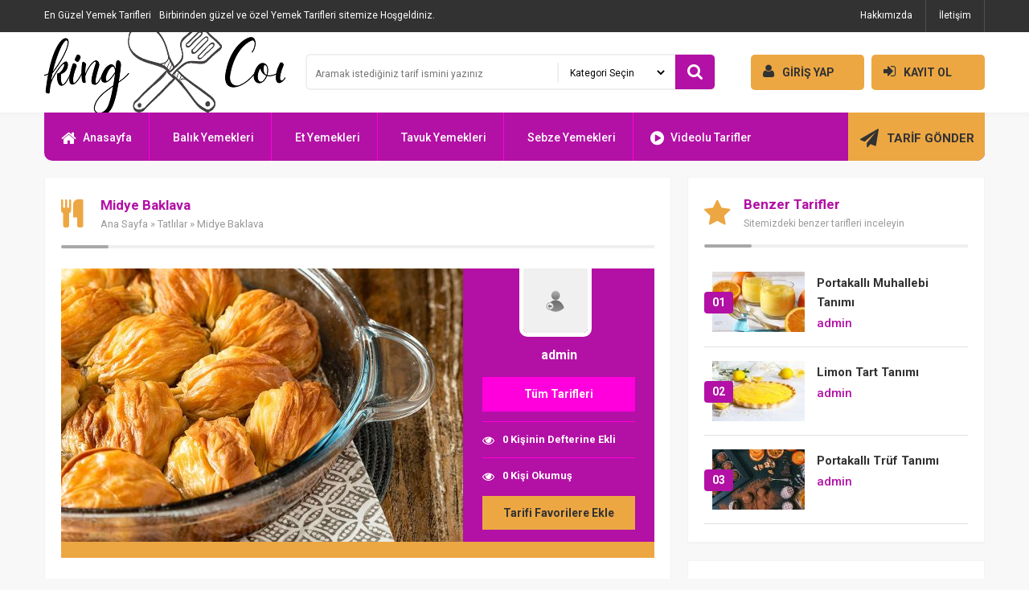

--- FILE ---
content_type: text/html; charset=UTF-8
request_url: https://evyemekleri.net/midye-baklava-2/
body_size: 13102
content:
<!DOCTYPE html PUBLIC "-//W3C//DTD XHTML 1.0 Transitional//EN" "http://www.w3.org/TR/xhtml1/DTD/xhtml1-transitional.dtd">
<html xmlns="http://www.w3.org/1999/xhtml" dir="ltr" lang="tr">
<head profile="http://gmpg.org/xfn/11">
<meta http-equiv="Content-Type" content="text/html; charset=utf-8" />
<meta http-equiv="content-language" content="TR" />
<meta name="language" content="TR" />
<meta name="viewport" content="width=device-width, initial-scale=1, maximum-scale=1" />
<link rel="profile" href="https://gmpg.org/xfn/11">
<link rel="shortcut icon" href="https://evyemekleri.net/wp-content/themes/tarif/i/favicon.ico" type="image/x-icon"/>

<title>Midye Baklava - Ev Yemekleri - Pratik ve Lezzetli Yemek Tarifleri - Ev Yemekleri &#8211; Pratik ve Lezzetli Yemek Tarifleri</title>

<link data-minify="1" rel="stylesheet" href="https://evyemekleri.net/wp-content/cache/min/1/wp-content/themes/tarif/style.css?ver=1750067363" type="text/css" />
<link rel='stylesheet' type='text/css' href='https://fonts.googleapis.com/css?family=Roboto:400,500,700&amp;subset=latin,latin-ext' />
<link data-minify="1" rel="stylesheet" href="https://evyemekleri.net/wp-content/cache/min/1/wp-content/themes/tarif/js/font/css/font-awesome.min.css?ver=1750067363" />
<script type="text/javascript" src="https://evyemekleri.net/wp-content/themes/tarif/js/jquery.js" defer></script>


<!-- Rank Math&#039;a Göre Arama Motoru Optimizasyonu - https://rankmath.com/ -->
<meta name="description" content="2 su kadehi + 1 su kadehinden 2 parmak yetersiz un 1 su kadehinden 2 parmak yetersiz süt 1 adet yumurta 1 yemek kaşığı sirke ¼ su kadehi ayçiçek yağı 25 gr."/>
<meta name="robots" content="index, follow, max-snippet:-1, max-video-preview:-1, max-image-preview:large"/>
<link rel="canonical" href="https://evyemekleri.net/midye-baklava-2/" />
<meta property="og:locale" content="tr_TR" />
<meta property="og:type" content="article" />
<meta property="og:title" content="Midye Baklava - Ev Yemekleri - Pratik ve Lezzetli Yemek Tarifleri" />
<meta property="og:description" content="2 su kadehi + 1 su kadehinden 2 parmak yetersiz un 1 su kadehinden 2 parmak yetersiz süt 1 adet yumurta 1 yemek kaşığı sirke ¼ su kadehi ayçiçek yağı 25 gr." />
<meta property="og:url" content="https://evyemekleri.net/midye-baklava-2/" />
<meta property="og:site_name" content="Ev Yemekleri - Pratik ve Lezzetli Yemek Tarifleri" />
<meta property="article:section" content="Tatlılar" />
<meta property="og:image" content="https://evyemekleri.net/wp-content/uploads/2023/02/midye-baklava.jpg" />
<meta property="og:image:secure_url" content="https://evyemekleri.net/wp-content/uploads/2023/02/midye-baklava.jpg" />
<meta property="og:image:width" content="1000" />
<meta property="og:image:height" content="1500" />
<meta property="og:image:alt" content="Midye Baklava" />
<meta property="og:image:type" content="image/jpeg" />
<meta property="article:published_time" content="2023-02-08T08:15:43+03:00" />
<meta name="twitter:card" content="summary_large_image" />
<meta name="twitter:title" content="Midye Baklava - Ev Yemekleri - Pratik ve Lezzetli Yemek Tarifleri" />
<meta name="twitter:description" content="2 su kadehi + 1 su kadehinden 2 parmak yetersiz un 1 su kadehinden 2 parmak yetersiz süt 1 adet yumurta 1 yemek kaşığı sirke ¼ su kadehi ayçiçek yağı 25 gr." />
<meta name="twitter:image" content="https://evyemekleri.net/wp-content/uploads/2023/02/midye-baklava.jpg" />
<meta name="twitter:label1" content="Yazan" />
<meta name="twitter:data1" content="admin" />
<meta name="twitter:label2" content="Okuma süresi" />
<meta name="twitter:data2" content="1 dakika" />
<script type="application/ld+json" class="rank-math-schema">{"@context":"https://schema.org","@graph":[{"@type":["Person","Organization"],"@id":"https://evyemekleri.net/#person","name":"admin"},{"@type":"WebSite","@id":"https://evyemekleri.net/#website","url":"https://evyemekleri.net","name":"Ev Yemekleri - Pratik ve Lezzetli Yemek Tarifleri","publisher":{"@id":"https://evyemekleri.net/#person"},"inLanguage":"tr"},{"@type":"ImageObject","@id":"https://evyemekleri.net/wp-content/uploads/2023/02/midye-baklava.jpg","url":"https://evyemekleri.net/wp-content/uploads/2023/02/midye-baklava.jpg","width":"1000","height":"1500","caption":"Midye Baklava","inLanguage":"tr"},{"@type":"WebPage","@id":"https://evyemekleri.net/midye-baklava-2/#webpage","url":"https://evyemekleri.net/midye-baklava-2/","name":"Midye Baklava - Ev Yemekleri - Pratik ve Lezzetli Yemek Tarifleri","datePublished":"2023-02-08T08:15:43+03:00","dateModified":"2023-02-08T08:15:43+03:00","isPartOf":{"@id":"https://evyemekleri.net/#website"},"primaryImageOfPage":{"@id":"https://evyemekleri.net/wp-content/uploads/2023/02/midye-baklava.jpg"},"inLanguage":"tr"},{"@type":"Person","@id":"https://evyemekleri.net/author/admin/","name":"admin","url":"https://evyemekleri.net/author/admin/","image":{"@type":"ImageObject","@id":"https://secure.gravatar.com/avatar/f7fc9bbd39b298a882d68e49bf8cea2eb8199c6da0abcf9c0331cc3ee2f012c4?s=96&amp;d=mm&amp;r=g","url":"https://secure.gravatar.com/avatar/f7fc9bbd39b298a882d68e49bf8cea2eb8199c6da0abcf9c0331cc3ee2f012c4?s=96&amp;d=mm&amp;r=g","caption":"admin","inLanguage":"tr"},"sameAs":["https://evyemekleri.net"]},{"@type":"BlogPosting","headline":"Midye Baklava - Ev Yemekleri - Pratik ve Lezzetli Yemek Tarifleri","datePublished":"2023-02-08T08:15:43+03:00","dateModified":"2023-02-08T08:15:43+03:00","articleSection":"Tatl\u0131lar","author":{"@id":"https://evyemekleri.net/author/admin/","name":"admin"},"publisher":{"@id":"https://evyemekleri.net/#person"},"description":"2 su kadehi + 1 su kadehinden 2 parmak yetersiz un 1 su kadehinden 2 parmak yetersiz s\u00fct 1 adet yumurta 1 yemek ka\u015f\u0131\u011f\u0131 sirke \u00bc su kadehi ay\u00e7i\u00e7ek ya\u011f\u0131 25 gr.","name":"Midye Baklava - Ev Yemekleri - Pratik ve Lezzetli Yemek Tarifleri","@id":"https://evyemekleri.net/midye-baklava-2/#richSnippet","isPartOf":{"@id":"https://evyemekleri.net/midye-baklava-2/#webpage"},"image":{"@id":"https://evyemekleri.net/wp-content/uploads/2023/02/midye-baklava.jpg"},"inLanguage":"tr","mainEntityOfPage":{"@id":"https://evyemekleri.net/midye-baklava-2/#webpage"}}]}</script>
<!-- /Rank Math WordPress SEO eklentisi -->

<link rel="alternate" type="application/rss+xml" title="Ev Yemekleri - Pratik ve Lezzetli Yemek Tarifleri &raquo; Midye Baklava yorum akışı" href="https://evyemekleri.net/midye-baklava-2/feed/" />
<link rel="alternate" title="oEmbed (JSON)" type="application/json+oembed" href="https://evyemekleri.net/wp-json/oembed/1.0/embed?url=https%3A%2F%2Fevyemekleri.net%2Fmidye-baklava-2%2F" />
<link rel="alternate" title="oEmbed (XML)" type="text/xml+oembed" href="https://evyemekleri.net/wp-json/oembed/1.0/embed?url=https%3A%2F%2Fevyemekleri.net%2Fmidye-baklava-2%2F&#038;format=xml" />
<style id='wp-img-auto-sizes-contain-inline-css' type='text/css'>
img:is([sizes=auto i],[sizes^="auto," i]){contain-intrinsic-size:3000px 1500px}
/*# sourceURL=wp-img-auto-sizes-contain-inline-css */
</style>
<style id='wp-emoji-styles-inline-css' type='text/css'>

	img.wp-smiley, img.emoji {
		display: inline !important;
		border: none !important;
		box-shadow: none !important;
		height: 1em !important;
		width: 1em !important;
		margin: 0 0.07em !important;
		vertical-align: -0.1em !important;
		background: none !important;
		padding: 0 !important;
	}
/*# sourceURL=wp-emoji-styles-inline-css */
</style>
<style id='wp-block-library-inline-css' type='text/css'>
:root{--wp-block-synced-color:#7a00df;--wp-block-synced-color--rgb:122,0,223;--wp-bound-block-color:var(--wp-block-synced-color);--wp-editor-canvas-background:#ddd;--wp-admin-theme-color:#007cba;--wp-admin-theme-color--rgb:0,124,186;--wp-admin-theme-color-darker-10:#006ba1;--wp-admin-theme-color-darker-10--rgb:0,107,160.5;--wp-admin-theme-color-darker-20:#005a87;--wp-admin-theme-color-darker-20--rgb:0,90,135;--wp-admin-border-width-focus:2px}@media (min-resolution:192dpi){:root{--wp-admin-border-width-focus:1.5px}}.wp-element-button{cursor:pointer}:root .has-very-light-gray-background-color{background-color:#eee}:root .has-very-dark-gray-background-color{background-color:#313131}:root .has-very-light-gray-color{color:#eee}:root .has-very-dark-gray-color{color:#313131}:root .has-vivid-green-cyan-to-vivid-cyan-blue-gradient-background{background:linear-gradient(135deg,#00d084,#0693e3)}:root .has-purple-crush-gradient-background{background:linear-gradient(135deg,#34e2e4,#4721fb 50%,#ab1dfe)}:root .has-hazy-dawn-gradient-background{background:linear-gradient(135deg,#faaca8,#dad0ec)}:root .has-subdued-olive-gradient-background{background:linear-gradient(135deg,#fafae1,#67a671)}:root .has-atomic-cream-gradient-background{background:linear-gradient(135deg,#fdd79a,#004a59)}:root .has-nightshade-gradient-background{background:linear-gradient(135deg,#330968,#31cdcf)}:root .has-midnight-gradient-background{background:linear-gradient(135deg,#020381,#2874fc)}:root{--wp--preset--font-size--normal:16px;--wp--preset--font-size--huge:42px}.has-regular-font-size{font-size:1em}.has-larger-font-size{font-size:2.625em}.has-normal-font-size{font-size:var(--wp--preset--font-size--normal)}.has-huge-font-size{font-size:var(--wp--preset--font-size--huge)}.has-text-align-center{text-align:center}.has-text-align-left{text-align:left}.has-text-align-right{text-align:right}.has-fit-text{white-space:nowrap!important}#end-resizable-editor-section{display:none}.aligncenter{clear:both}.items-justified-left{justify-content:flex-start}.items-justified-center{justify-content:center}.items-justified-right{justify-content:flex-end}.items-justified-space-between{justify-content:space-between}.screen-reader-text{border:0;clip-path:inset(50%);height:1px;margin:-1px;overflow:hidden;padding:0;position:absolute;width:1px;word-wrap:normal!important}.screen-reader-text:focus{background-color:#ddd;clip-path:none;color:#444;display:block;font-size:1em;height:auto;left:5px;line-height:normal;padding:15px 23px 14px;text-decoration:none;top:5px;width:auto;z-index:100000}html :where(.has-border-color){border-style:solid}html :where([style*=border-top-color]){border-top-style:solid}html :where([style*=border-right-color]){border-right-style:solid}html :where([style*=border-bottom-color]){border-bottom-style:solid}html :where([style*=border-left-color]){border-left-style:solid}html :where([style*=border-width]){border-style:solid}html :where([style*=border-top-width]){border-top-style:solid}html :where([style*=border-right-width]){border-right-style:solid}html :where([style*=border-bottom-width]){border-bottom-style:solid}html :where([style*=border-left-width]){border-left-style:solid}html :where(img[class*=wp-image-]){height:auto;max-width:100%}:where(figure){margin:0 0 1em}html :where(.is-position-sticky){--wp-admin--admin-bar--position-offset:var(--wp-admin--admin-bar--height,0px)}@media screen and (max-width:600px){html :where(.is-position-sticky){--wp-admin--admin-bar--position-offset:0px}}

/*# sourceURL=wp-block-library-inline-css */
</style><style id='global-styles-inline-css' type='text/css'>
:root{--wp--preset--aspect-ratio--square: 1;--wp--preset--aspect-ratio--4-3: 4/3;--wp--preset--aspect-ratio--3-4: 3/4;--wp--preset--aspect-ratio--3-2: 3/2;--wp--preset--aspect-ratio--2-3: 2/3;--wp--preset--aspect-ratio--16-9: 16/9;--wp--preset--aspect-ratio--9-16: 9/16;--wp--preset--color--black: #000000;--wp--preset--color--cyan-bluish-gray: #abb8c3;--wp--preset--color--white: #ffffff;--wp--preset--color--pale-pink: #f78da7;--wp--preset--color--vivid-red: #cf2e2e;--wp--preset--color--luminous-vivid-orange: #ff6900;--wp--preset--color--luminous-vivid-amber: #fcb900;--wp--preset--color--light-green-cyan: #7bdcb5;--wp--preset--color--vivid-green-cyan: #00d084;--wp--preset--color--pale-cyan-blue: #8ed1fc;--wp--preset--color--vivid-cyan-blue: #0693e3;--wp--preset--color--vivid-purple: #9b51e0;--wp--preset--gradient--vivid-cyan-blue-to-vivid-purple: linear-gradient(135deg,rgb(6,147,227) 0%,rgb(155,81,224) 100%);--wp--preset--gradient--light-green-cyan-to-vivid-green-cyan: linear-gradient(135deg,rgb(122,220,180) 0%,rgb(0,208,130) 100%);--wp--preset--gradient--luminous-vivid-amber-to-luminous-vivid-orange: linear-gradient(135deg,rgb(252,185,0) 0%,rgb(255,105,0) 100%);--wp--preset--gradient--luminous-vivid-orange-to-vivid-red: linear-gradient(135deg,rgb(255,105,0) 0%,rgb(207,46,46) 100%);--wp--preset--gradient--very-light-gray-to-cyan-bluish-gray: linear-gradient(135deg,rgb(238,238,238) 0%,rgb(169,184,195) 100%);--wp--preset--gradient--cool-to-warm-spectrum: linear-gradient(135deg,rgb(74,234,220) 0%,rgb(151,120,209) 20%,rgb(207,42,186) 40%,rgb(238,44,130) 60%,rgb(251,105,98) 80%,rgb(254,248,76) 100%);--wp--preset--gradient--blush-light-purple: linear-gradient(135deg,rgb(255,206,236) 0%,rgb(152,150,240) 100%);--wp--preset--gradient--blush-bordeaux: linear-gradient(135deg,rgb(254,205,165) 0%,rgb(254,45,45) 50%,rgb(107,0,62) 100%);--wp--preset--gradient--luminous-dusk: linear-gradient(135deg,rgb(255,203,112) 0%,rgb(199,81,192) 50%,rgb(65,88,208) 100%);--wp--preset--gradient--pale-ocean: linear-gradient(135deg,rgb(255,245,203) 0%,rgb(182,227,212) 50%,rgb(51,167,181) 100%);--wp--preset--gradient--electric-grass: linear-gradient(135deg,rgb(202,248,128) 0%,rgb(113,206,126) 100%);--wp--preset--gradient--midnight: linear-gradient(135deg,rgb(2,3,129) 0%,rgb(40,116,252) 100%);--wp--preset--font-size--small: 13px;--wp--preset--font-size--medium: 20px;--wp--preset--font-size--large: 36px;--wp--preset--font-size--x-large: 42px;--wp--preset--spacing--20: 0.44rem;--wp--preset--spacing--30: 0.67rem;--wp--preset--spacing--40: 1rem;--wp--preset--spacing--50: 1.5rem;--wp--preset--spacing--60: 2.25rem;--wp--preset--spacing--70: 3.38rem;--wp--preset--spacing--80: 5.06rem;--wp--preset--shadow--natural: 6px 6px 9px rgba(0, 0, 0, 0.2);--wp--preset--shadow--deep: 12px 12px 50px rgba(0, 0, 0, 0.4);--wp--preset--shadow--sharp: 6px 6px 0px rgba(0, 0, 0, 0.2);--wp--preset--shadow--outlined: 6px 6px 0px -3px rgb(255, 255, 255), 6px 6px rgb(0, 0, 0);--wp--preset--shadow--crisp: 6px 6px 0px rgb(0, 0, 0);}:where(.is-layout-flex){gap: 0.5em;}:where(.is-layout-grid){gap: 0.5em;}body .is-layout-flex{display: flex;}.is-layout-flex{flex-wrap: wrap;align-items: center;}.is-layout-flex > :is(*, div){margin: 0;}body .is-layout-grid{display: grid;}.is-layout-grid > :is(*, div){margin: 0;}:where(.wp-block-columns.is-layout-flex){gap: 2em;}:where(.wp-block-columns.is-layout-grid){gap: 2em;}:where(.wp-block-post-template.is-layout-flex){gap: 1.25em;}:where(.wp-block-post-template.is-layout-grid){gap: 1.25em;}.has-black-color{color: var(--wp--preset--color--black) !important;}.has-cyan-bluish-gray-color{color: var(--wp--preset--color--cyan-bluish-gray) !important;}.has-white-color{color: var(--wp--preset--color--white) !important;}.has-pale-pink-color{color: var(--wp--preset--color--pale-pink) !important;}.has-vivid-red-color{color: var(--wp--preset--color--vivid-red) !important;}.has-luminous-vivid-orange-color{color: var(--wp--preset--color--luminous-vivid-orange) !important;}.has-luminous-vivid-amber-color{color: var(--wp--preset--color--luminous-vivid-amber) !important;}.has-light-green-cyan-color{color: var(--wp--preset--color--light-green-cyan) !important;}.has-vivid-green-cyan-color{color: var(--wp--preset--color--vivid-green-cyan) !important;}.has-pale-cyan-blue-color{color: var(--wp--preset--color--pale-cyan-blue) !important;}.has-vivid-cyan-blue-color{color: var(--wp--preset--color--vivid-cyan-blue) !important;}.has-vivid-purple-color{color: var(--wp--preset--color--vivid-purple) !important;}.has-black-background-color{background-color: var(--wp--preset--color--black) !important;}.has-cyan-bluish-gray-background-color{background-color: var(--wp--preset--color--cyan-bluish-gray) !important;}.has-white-background-color{background-color: var(--wp--preset--color--white) !important;}.has-pale-pink-background-color{background-color: var(--wp--preset--color--pale-pink) !important;}.has-vivid-red-background-color{background-color: var(--wp--preset--color--vivid-red) !important;}.has-luminous-vivid-orange-background-color{background-color: var(--wp--preset--color--luminous-vivid-orange) !important;}.has-luminous-vivid-amber-background-color{background-color: var(--wp--preset--color--luminous-vivid-amber) !important;}.has-light-green-cyan-background-color{background-color: var(--wp--preset--color--light-green-cyan) !important;}.has-vivid-green-cyan-background-color{background-color: var(--wp--preset--color--vivid-green-cyan) !important;}.has-pale-cyan-blue-background-color{background-color: var(--wp--preset--color--pale-cyan-blue) !important;}.has-vivid-cyan-blue-background-color{background-color: var(--wp--preset--color--vivid-cyan-blue) !important;}.has-vivid-purple-background-color{background-color: var(--wp--preset--color--vivid-purple) !important;}.has-black-border-color{border-color: var(--wp--preset--color--black) !important;}.has-cyan-bluish-gray-border-color{border-color: var(--wp--preset--color--cyan-bluish-gray) !important;}.has-white-border-color{border-color: var(--wp--preset--color--white) !important;}.has-pale-pink-border-color{border-color: var(--wp--preset--color--pale-pink) !important;}.has-vivid-red-border-color{border-color: var(--wp--preset--color--vivid-red) !important;}.has-luminous-vivid-orange-border-color{border-color: var(--wp--preset--color--luminous-vivid-orange) !important;}.has-luminous-vivid-amber-border-color{border-color: var(--wp--preset--color--luminous-vivid-amber) !important;}.has-light-green-cyan-border-color{border-color: var(--wp--preset--color--light-green-cyan) !important;}.has-vivid-green-cyan-border-color{border-color: var(--wp--preset--color--vivid-green-cyan) !important;}.has-pale-cyan-blue-border-color{border-color: var(--wp--preset--color--pale-cyan-blue) !important;}.has-vivid-cyan-blue-border-color{border-color: var(--wp--preset--color--vivid-cyan-blue) !important;}.has-vivid-purple-border-color{border-color: var(--wp--preset--color--vivid-purple) !important;}.has-vivid-cyan-blue-to-vivid-purple-gradient-background{background: var(--wp--preset--gradient--vivid-cyan-blue-to-vivid-purple) !important;}.has-light-green-cyan-to-vivid-green-cyan-gradient-background{background: var(--wp--preset--gradient--light-green-cyan-to-vivid-green-cyan) !important;}.has-luminous-vivid-amber-to-luminous-vivid-orange-gradient-background{background: var(--wp--preset--gradient--luminous-vivid-amber-to-luminous-vivid-orange) !important;}.has-luminous-vivid-orange-to-vivid-red-gradient-background{background: var(--wp--preset--gradient--luminous-vivid-orange-to-vivid-red) !important;}.has-very-light-gray-to-cyan-bluish-gray-gradient-background{background: var(--wp--preset--gradient--very-light-gray-to-cyan-bluish-gray) !important;}.has-cool-to-warm-spectrum-gradient-background{background: var(--wp--preset--gradient--cool-to-warm-spectrum) !important;}.has-blush-light-purple-gradient-background{background: var(--wp--preset--gradient--blush-light-purple) !important;}.has-blush-bordeaux-gradient-background{background: var(--wp--preset--gradient--blush-bordeaux) !important;}.has-luminous-dusk-gradient-background{background: var(--wp--preset--gradient--luminous-dusk) !important;}.has-pale-ocean-gradient-background{background: var(--wp--preset--gradient--pale-ocean) !important;}.has-electric-grass-gradient-background{background: var(--wp--preset--gradient--electric-grass) !important;}.has-midnight-gradient-background{background: var(--wp--preset--gradient--midnight) !important;}.has-small-font-size{font-size: var(--wp--preset--font-size--small) !important;}.has-medium-font-size{font-size: var(--wp--preset--font-size--medium) !important;}.has-large-font-size{font-size: var(--wp--preset--font-size--large) !important;}.has-x-large-font-size{font-size: var(--wp--preset--font-size--x-large) !important;}
/*# sourceURL=global-styles-inline-css */
</style>

<style id='classic-theme-styles-inline-css' type='text/css'>
/*! This file is auto-generated */
.wp-block-button__link{color:#fff;background-color:#32373c;border-radius:9999px;box-shadow:none;text-decoration:none;padding:calc(.667em + 2px) calc(1.333em + 2px);font-size:1.125em}.wp-block-file__button{background:#32373c;color:#fff;text-decoration:none}
/*# sourceURL=/wp-includes/css/classic-themes.min.css */
</style>
<script type="text/javascript" src="https://evyemekleri.net/wp-content/themes/tarif/admin/js/javas.js?ver=1.0" id="javas-js" defer></script>
<link rel="https://api.w.org/" href="https://evyemekleri.net/wp-json/" /><link rel="alternate" title="JSON" type="application/json" href="https://evyemekleri.net/wp-json/wp/v2/posts/1075" /><link rel="icon" href="https://evyemekleri.net/wp-content/uploads/2022/11/yemek.fav_-150x150.png" sizes="32x32" />
<link rel="icon" href="https://evyemekleri.net/wp-content/uploads/2022/11/yemek.fav_-300x300.png" sizes="192x192" />
<link rel="apple-touch-icon" href="https://evyemekleri.net/wp-content/uploads/2022/11/yemek.fav_-300x300.png" />
<meta name="msapplication-TileImage" content="https://evyemekleri.net/wp-content/uploads/2022/11/yemek.fav_-300x300.png" />

</head>

<body data-rsssl=1>


<div class="swrap" id="site">
<div class="ortala">

<div class="ust">

<div class="ust_sosyal">
<h1>En Güzel Yemek Tarifleri</h1> Birbirinden güzel ve özel Yemek Tarifleri sitemize Hoşgeldiniz.</div>

<div id="ustmenu" class="menu-ust-menu-container"><ul id="menu-ust-menu" class="ustmenu"><li id="menu-item-21" class="menu-item menu-item-type-custom menu-item-object-custom menu-item-21"><a href="https://evyemekleri.net/hakkimizda">Hakkımızda</a></li>
<li id="menu-item-22" class="menu-item menu-item-type-custom menu-item-object-custom menu-item-22"><a href="https://evyemekleri.net/iletisim">İletişim</a></li>
</ul></div>
</div>

<div class="orta">

<div class="logo"><a href="https://evyemekleri.net" title="Ev Yemekleri &#8211; Pratik ve Lezzetli Yemek Tarifleri"></a></div>

<div class="logo2">

<form method="get" action="https://evyemekleri.net/">
<div class="arama">
<input name="s" type="text" class="ara-input" placeholder="Aramak istediğiniz tarif ismini yazınız" value="" />
<select  name='cat' id='cat' class='ara-sec'>
	<option value='0' selected='selected'>Kategori Seçin</option>
	<option class="level-0" value="12">Balık Yemekleri</option>
	<option class="level-0" value="11">Çorbalar</option>
	<option class="level-0" value="1">Et Yemekleri</option>
	<option class="level-0" value="14">Hamurlular</option>
	<option class="level-0" value="20">İçecekler</option>
	<option class="level-0" value="21">Makarnalar &amp; Pilavlar</option>
	<option class="level-0" value="18">Marinasyonlar</option>
	<option class="level-0" value="15">Mezeler</option>
	<option class="level-0" value="10">Ramazan</option>
	<option class="level-0" value="9">Salatalar</option>
	<option class="level-0" value="13">Sebze Yemekleri</option>
	<option class="level-0" value="17">Soslar</option>
	<option class="level-0" value="19">Tatlılar</option>
	<option class="level-0" value="8">Tavuk Yemekleri</option>
	<option class="level-0" value="7">Videolu Tarifler</option>
	<option class="level-0" value="16">Zeytinyağlılar</option>
</select>
</div>
<button type="submit" class="ara-tamam"><i class="fa fa-search"></i></button>
</form>

</div>

<div class="logo3">

<a href="https://evyemekleri.net/uye-paneli/"><i class="fa fa-user"></i>GİRİŞ YAP</a>
<a href="https://evyemekleri.net/uye-paneli?sayfa=uyelik"><i class="fa fa-sign-in"></i>KAYIT OL</a>

</div>

</div>

<div class="tmz"></div>

<div class="alt">
<div id="anamenu" class="menu-ana-menu-container"><ul id="menu-ana-menu" class="anamenu"><li id="menu-item-15"><a href="https://evyemekleri.net"><i class="fa fa-home"></i>Anasayfa</a></li>
<li id="menu-item-76"><a href="https://evyemekleri.net/kategori/balik-yemekleri/"><i class="fa "></i>Balık Yemekleri</a></li>
<li id="menu-item-77"><a href="https://evyemekleri.net/kategori/et-yemekleri/"><i class="fa "></i>Et Yemekleri</a></li>
<li id="menu-item-79"><a href="https://evyemekleri.net/kategori/tavuk-yemekleri/"><i class="fa "></i>Tavuk Yemekleri</a></li>
<li id="menu-item-78"><a href="https://evyemekleri.net/kategori/sebze-yemekleri/"><i class="fa "></i>Sebze Yemekleri</a></li>
<li id="menu-item-19"><a href="https://evyemekleri.net/kategori/videolu-tarifler/"><i class="fa fa-play-circle"></i>Videolu Tarifler</a></li>
</ul></div><div class="ust_ekle"><a href="https://evyemekleri.net/tarif-ekle"><i class="fa fa-paper-plane"></i> TARİF GÖNDER</a></div>
</div>

<div class="tmz"></div>


<div class="solbar">

<div class="kutu">


<div class="icbaslik"><i class="fa fa-cutlery"></i><div class="icbasliksag"><h1>Midye Baklava</h1><div class="neredeyim"><a href="https://evyemekleri.net">Ana Sayfa</a>  &raquo;  <a href="https://evyemekleri.net/kategori/tatlilar/">Tatlılar</a> &raquo; Midye Baklava</div></div></div>

<div class="icsol"><img width="500" height="340" src="https://evyemekleri.net/wp-content/uploads/bfi_thumb/midye-baklava-q1ueczmfqpp3m8172h0n095qxrjojhprvmzvvqond4.jpg" alt="Midye Baklava" />
</div>

<div class="icsag">
<div class="yazar"><a href="https://evyemekleri.net/author/admin/"><img width="80" height="80" class="uye-avatar" src="https://evyemekleri.net/wp-content/uploads/bfi_thumb/avatar-pxpria5bvxvznoczi2oc8s4dsnm5aytme78j34l734.png" alt="avatar" />
<b>admin</b></a></div>
<div class="ytakip"><a href="https://evyemekleri.net/author/admin/">Tüm Tarifleri</a></div>
<div class="yekle">
<p><i class="fa fa-eye"></i>0 Kişinin Defterine Ekli</p>
<p><i class="fa fa-eye"></i>0 Kişi Okumuş</p>
<a href="https://evyemekleri.net/uye-paneli/" target="_blank">Tarifi Favorilere Ekle</a>
</div>
</div>

<div class="tmz"></div>

<div class="oliste">
</div>

<div class="tmz"></div>


 

<div class="icerik"><div class="b-article-ext">
<h3>Midye Baklava Malzemeleri</h3>
<p> </p>
<h3>Hamuru için Malzemeler</h3>
<p> 2 su kadehi + 1 su kadehinden 2 parmak yetersiz un<br /> 1 su kadehinden 2 parmak yetersiz süt<br /> 1 adet yumurta<br /> 1 yemek kaşığı sirke<br /> ¼ su kadehi ayçiçek yağı<br /> 25 gr. tereyağı – 1 tepeleme yemek kaşığı – eritilmiş<br /> 1 tutam tuz<br /> 1 kutu kabartma tozu </p>
<h3>Açmak için Malzemeler</h3>
<p> Buğday nişastası </p>
<h3>İçi için Malzemeler</h3>
<p> 2 su kadehi süt<br /> 5 yemek kaşığı irmik<br /> 2 yemek kaşığı toz şeker<br /> Ceviz – kocaman kıyılmış </p>
<h3>Üzeri için Malzemeler</h3>
<p> 50 gr. tereyağı<br /> ½ su kadehi ayçiçek yağı </p>
<h3>Şerbeti için Malzemeler</h3>
<p> 1 su kadehi toz şeker<br /> 1,5 su kadehi su<br /> 3 – 4 damla limon suyu </p>
<p>İrmikli tabakayı için ufak bir tencereye süt, irmik ve toz şekeri koyun ve orta ateşte karıştırarak koyu bir kıvama getirin.<br /> Bir karıştırma kabına unu alın.<br /> Üzerine süt, yumurta, sirke, ayçiçek yağı, erittiğiniz tereyağı, tuz ve kabartma tozunu ilave edip iyice yoğurun.</p>
<p>Hamurunuz hazır olunca, hamurunuzdan 4 ya da 5 beze çıkartın.<br /> Tezgahınıza nişasta serpin ve üzerine bezeyi koyup, oklava ya da merdaneyle açmaya başlayın.<br /> Hamurunuzu açarken her katına nişasta serpin.<br /> Hamurunuzu açtığınızda çok fazla kalınlaştırmaması için kenar kısımlarını hafif kesin.<br /> Bir hamurdan 4 tane baklava çıkacaktır.</p>
<p>Hamura denk aralıklarla enlemesine 4 parça olacak biçimde ceviz koyun.<br /> Cevizlerin üzerine 1 yemek kaşığı hazırladığınız irmikli harçtan koyun.<br /> Bir bıçak dayanağıyla hamuru boylamasına kesin.<br /> Kenarlarda kalan hamurları harçlı tarafa ittirin ve üzerine kapatın.<br /> Tam hamurları aynı biçimde hazırlayın.</p>
<p>Pişireceğiniz sırça fırın kabına hazırladığınız baklavaları yerleştirin.</p>
</p>
<h3>Üzeri için;</h3>
<p> Bir tavada tereyağını eritin.<br /> İçerisine ayçiçek yağını da ilave edin ve bir kaşık dayanağıyla hazırladığınız baklavaların üzerine dolaştırın. </p>
<p>180 derecede evvelden ısıtılmış fırında 35 – 40 dakika pişirin.<br /> Fırından çıkmasına yakın şerbeti için olan malzemeleri bir ufak tencerede kaynatın.</p>
<p>Baklavalar fırından çıkınca üzerine sıcak şerbeti dökün ve soğumaya vazgeçin.</p>
</div>
<p><span id="more-1075"></span><iframe scrolling="no" rel="nofollow" width="100%" height="360px" src="https://www.youtube.com/embed/M7XtEBUKTOY?wmode=transparent&#038;fs=1&#038;hl=en&#038;modestbranding=1&#038;loop=0&#038;iv_load_policy=3&#038;showsearch=0&#038;rel=0&#038;theme=dark" frameborder="0" allowfullscreen></iframe></p>
</div>



<div class="etiket"><b>İlgili Terimler : </b></div>


<div class="sosyal">
<div class="sosyal1">
<a href="https://twitter.com/share" class="twitter-share-button" data-lang="tr">Tweet</a>
<script>!function(d,s,id){var js,fjs=d.getElementsByTagName(s)[0],p=/^http:/.test(d.location)?'http':'https';if(!d.getElementById(id)){js=d.createElement(s);js.id=id;js.src=p+'://platform.twitter.com/widgets.js';fjs.parentNode.insertBefore(js,fjs);}}(document, 'script', 'twitter-wjs');</script>
</div>
<div class="sosyal2">
<iframe src="//www.facebook.com/plugins/like.php?href=https://evyemekleri.net/midye-baklava-2/&amp;width=468&amp;layout=standard&amp;action=like&amp;show_faces=false&amp;share=true&amp;height=20" scrolling="no" frameborder="0" style="border:none; overflow:hidden; width:468px; height:20px;" allowTransparency="true"></iframe>
</div>
</div>
</div>

<div class="tmz"></div>



<div class="kutu" id="yorumalani">
<div class="icbaslik"><i class="fa fa-comments"></i><div class="icbasliksag"><p>Ziyaretçi Yorumları</p><div class="neredeyim">Bu tarif hakkındaki ziyaretçi yorumları</div></div></div>


<div class="cizgi-g3"><a href="https://evyemekleri.net/uye-paneli" target="_blank">Yorum yapabilmek için giriş yapmalısınız</a></div><div class="tmz"></div>


<div class="tmz"></div><div class="bos30"></div>


</div>

</div>

<div class="sagbar">
<div class="kutu-2">

<div class="gbaslik"><i class="fa fa-star"></i><p>Benzer Tarifler<b>Sitemizdeki benzer tarifleri inceleyin</b></p></div>

<div class="liste-5">
<a href="https://evyemekleri.net/portakalli-muhallebi-tanimi/" title="Portakallı Muhallebi Tanımı"><span>01</span><img width="115" height="75" src="https://evyemekleri.net/wp-content/uploads/bfi_thumb/portakalli-muhallebi-tanimi-uB5uVbPe-ricqvngqxt00f4jx05x4q03wf189idtmpd0o3gvb1q.jpg" alt="Portakallı Muhallebi Tanımı" /></a>
<p><a href="https://evyemekleri.net/portakalli-muhallebi-tanimi/" title="Portakallı Muhallebi Tanımı">Portakallı Muhallebi Tanımı</a>admin</p>
</div>
<div class="liste-5">
<a href="https://evyemekleri.net/limon-tart-tanimi/" title="Limon Tart Tanımı"><span>02</span><img width="115" height="75" src="https://evyemekleri.net/wp-content/uploads/bfi_thumb/limon-tart-tanimi-zmTcF7le-riapru6pe88v85epy1r2vmqzbj3on8pfv3fdrp32r2.jpg" alt="Limon Tart Tanımı" /></a>
<p><a href="https://evyemekleri.net/limon-tart-tanimi/" title="Limon Tart Tanımı">Limon Tart Tanımı</a>admin</p>
</div>
<div class="liste-5">
<a href="https://evyemekleri.net/portakalli-truf-tanimi/" title="Portakallı Trüf Tanımı"><span>03</span><img width="115" height="75" src="https://evyemekleri.net/wp-content/uploads/bfi_thumb/portakalli-truf-tanimi-1bPIRECr-riafbrx93fg08hnsvzrht12zeuo22orh5r8yncoe5q.jpg" alt="Portakallı Trüf Tanımı" /></a>
<p><a href="https://evyemekleri.net/portakalli-truf-tanimi/" title="Portakallı Trüf Tanımı">Portakallı Trüf Tanımı</a>admin</p>
</div>

</div>

<div class="tmz"></div>

<div class="kutu-2">

<div class="gbaslik"><i class="fa fa-eye"></i><p>Çok Okunan Tarifler<b>Sitemizde en çok okunan yemek tarifleri</b></p></div>




</div>

<div class="tmz"></div>

<div class="kutu-2">

<div class="gbaslik"><i class="fa fa-comments"></i><p>Çok Yorumlananlar<b>Sitemizde en çok yorum alan tarifler</b></p></div>

<div class="liste-5">
<a href="https://evyemekleri.net/portakalli-muhallebi-tanimi/" title="Portakallı Muhallebi Tanımı"><span>01</span><img width="115" height="75" src="https://evyemekleri.net/wp-content/uploads/bfi_thumb/portakalli-muhallebi-tanimi-uB5uVbPe-ricqvngqxt00f4jx05x4q03wf189idtmpd0o3gvb1q.jpg" alt="Portakallı Muhallebi Tanımı" /></a>
<p><a href="https://evyemekleri.net/portakalli-muhallebi-tanimi/" title="Portakallı Muhallebi Tanımı">Portakallı Muhallebi Tanımı</a>admin</p>
</div>
<div class="liste-5">
<a href="https://evyemekleri.net/begendili-kofte/" title="Beğendili Köfte"><span>02</span><img width="115" height="75" src="https://evyemekleri.net/wp-content/uploads/bfi_thumb/begendili-kofte-pxwp90f6n638qkqr9k191sbrj8jo86qbiwyj3500xa.jpg" alt="Beğendili Köfte" /></a>
<p><a href="https://evyemekleri.net/begendili-kofte/" title="Beğendili Köfte">Beğendili Köfte</a>admin</p>
</div>
<div class="liste-5">
<a href="https://evyemekleri.net/karmasik-sarma-kofte/" title="Karmaşık Sarma Köfte"><span>03</span><img width="115" height="75" src="https://evyemekleri.net/wp-content/uploads/bfi_thumb/karmasik-sarma-kofte-pxwpbgs0hlg71x6exm86k613dgg6bqh372a675d0oe.jpg" alt="Karmaşık Sarma Köfte" /></a>
<p><a href="https://evyemekleri.net/karmasik-sarma-kofte/" title="Karmaşık Sarma Köfte">Karmaşık Sarma Köfte</a>admin</p>
</div>

</div>

<div class="tmz"></div></div>
</div>
</div>

<div class="tmz"></div><div class="bos30"></div><div class="tmz"></div>


<div class="falt">
<div class="ortala">
<p>Ev Yemekleri, Pratik yemek tarifleri, Lezzetli yemek tarifleri, Hızlı yemek tarifleri, Tatlı tarifleri, Sütlü tatlı tarifleri, Şerbetli tatlı tarifleri sitesi.

<a href="https://www.mozaka.com" title="maltepe escort">maltepe escort</a> , <a href="https://www.atasehirescortlari.com" title="ataşehir escort">ataşehir escort</a> , <a href="http://www.kartalescortkizlar.com" title="kartal escort">kartal escort</a> , <a href="https://atasehirplaza.com" title="ataşehir escort">ataşehir escort</a> , <a href="http://www.escortsecret.com" title="kadıköy escort">kadıköy escort</a> , <a href="https://www.pendikescortkizlar.net" title="pendik escort">pendik escort</a> , <a href="http://www.istanbulescorttu.com" title="anadolu yakası escort">anadolu yakası escort</a> , <a href="https://www.atasehirescortlari.com" title="ümraniye escort">ümraniye escort</a>
</p>
<span>Tüm Hakları Saklıdır - 2020</span>
</div>
</div>



<style>

.logo a { background: url(https://evyemekleri.net/wp-content/uploads/2023/12/61f7de9167553f0004c53e89.png) no-repeat center center; }

.menum { background:#b310a5; }
.menum2 { background:#eca743; }

.alt { background:#b310a5; }
.anamenu li { border-right:1px solid #ff00dd; }
.anamenu li a { color:#ffffff; }
.anamenu li:hover { background:#2d2d2d; }
.anamenu li ul { background:#2d2d2d; border-bottom: 5px solid #171717;	}
.anamenu li ul li, .anamenu li ul li:hover { border-bottom: 1px solid #171717; }
.anamenu li li a, .anamenu li li a:link, .anamenu li li a:visited { color:#FFFFFF; }

.logo3 a { background:#eca743; }
.logo3 a { color:#323232; }
.logo3 a i { color:#323232; }

.ust_ekle { background:#eca743; }
.ust_ekle a { color:#323232; }
.ust_ekle a i{ color:#323232; }
.ust_ekle a:hover { background:#323232; color:#eca743; }
.ust_ekle a:hover i { color:#eca743; }
.sag_sosyal a:hover { background:#b310a5; }

#dettabs li.selected a, #dettabs li.selected a i { color:#b310a5; }
.tumu { background:#b310a5; }
.tumu a { color:#ffffff; }
.liste-1 a p { background:#b310a5; color:#ffffff; }
.liste-2 span { background:#b310a5; color:#ffffff; }
.liste-2 p { color:#b310a5; }
.liste-3 p { color:#b310a5; }
.liste-3 span { background:#b310a5; color:#ffffff; }
.liste-3x2 span { background:#b310a5; color:#ffffff; }
.liste-3x2 p { color:#b310a5; }
.liste-4 a p { background:#b310a5; color:#ffffff; }
.liste-5 span { background:#b310a5; color:#ffffff; }
.liste-5 p { color:#b310a5;	}
.liste-6 p { color:#b310a5; }
.liste-7 span { background:#b310a5; color:#ffffff; }
.liste-7 p { color:#b310a5; }
.liste-8 a p { background:#b310a5; color:#ffffff; }

.uye p a { color:#b310a5; }
.gbaslik p { color:#b310a5; }
.gbaslik i { color:#eca743; }
.icbaslik i { color:#eca743; }
.icbasliksag h1, .icbasliksag p { color:#b310a5; }
.ekbaslik { color:#b310a5; }
.ekbaslik span { color:#b310a5; }
.icsag { background: #b310a5; }
.ytakip { background:#ff00dd; }
.yekle { border-top: 1px solid #ff00dd; }
.yekle p { border-top: 1px solid #ff00dd; }
.yekle a{ background:#eca743; color:#323232; }
.oliste { background:#eca743; }
.yazarp img { border: 5px solid #b310a5; }
.yrm-bas { background:#b310a5; }
.yrm-bas b, .yrm-bas p, .yrm-bas a { color:#ffffff; }
.ara-tamam { background:#b310a5; }
.ara-tamam i { color:#ffffff; }
.fkutu p, .fkutus p { color:#b310a5; }

.panel-3x2 span { background:#b310a5; color:#ffffff; }
.panel-3x2 p { color:#b310a5; }

#mbilgilendirme { background:#b310a5;	}
#mbilgilendirme2 { background:#eca743; }

</style>


<style>

.liste-1 a:hover img { border: 5px solid #b310a5; }
.liste-2 a:hover img { border: 5px solid #b310a5; }
.liste-3 a:hover img { border: 5px solid #b310a5; }
.liste-3x2 a:hover img { border: 5px solid #b310a5; }
.liste-4 a:hover img { border: 5px solid #b310a5; }
.liste-5 a:hover img { border: 5px solid #b310a5; }
.liste-6 a:hover img{ border: 5px solid #b310a5; }
.liste-7 a:hover img{ border: 5px solid #b310a5; }
.liste-8 a:hover img{ border: 5px solid #b310a5; }
.uye a:hover img{ border: 5px solid #b310a5; }
.panel-3x2 a:hover img { border: 5px solid #b310a5; }

</style>


<script type="text/javascript" src="https://evyemekleri.net/wp-content/themes/tarif/js/fc/jquery.fancybox.js?v=2.1.4" defer></script>
<script type="text/javascript" src="https://evyemekleri.net/wp-content/themes/tarif/js/fc/fancy.js" defer></script>
<link data-minify="1" rel="stylesheet" type="text/css" href="https://evyemekleri.net/wp-content/cache/min/1/wp-content/themes/tarif/js/fc/jquery.fancybox.css?ver=1750067363" media="screen" />

<script type="speculationrules">
{"prefetch":[{"source":"document","where":{"and":[{"href_matches":"/*"},{"not":{"href_matches":["/wp-*.php","/wp-admin/*","/wp-content/uploads/*","/wp-content/*","/wp-content/plugins/*","/wp-content/themes/tarif/*","/*\\?(.+)"]}},{"not":{"selector_matches":"a[rel~=\"nofollow\"]"}},{"not":{"selector_matches":".no-prefetch, .no-prefetch a"}}]},"eagerness":"conservative"}]}
</script>
<script type="text/javascript" id="rocket-browser-checker-js-after">
/* <![CDATA[ */
"use strict";var _createClass=function(){function defineProperties(target,props){for(var i=0;i<props.length;i++){var descriptor=props[i];descriptor.enumerable=descriptor.enumerable||!1,descriptor.configurable=!0,"value"in descriptor&&(descriptor.writable=!0),Object.defineProperty(target,descriptor.key,descriptor)}}return function(Constructor,protoProps,staticProps){return protoProps&&defineProperties(Constructor.prototype,protoProps),staticProps&&defineProperties(Constructor,staticProps),Constructor}}();function _classCallCheck(instance,Constructor){if(!(instance instanceof Constructor))throw new TypeError("Cannot call a class as a function")}var RocketBrowserCompatibilityChecker=function(){function RocketBrowserCompatibilityChecker(options){_classCallCheck(this,RocketBrowserCompatibilityChecker),this.passiveSupported=!1,this._checkPassiveOption(this),this.options=!!this.passiveSupported&&options}return _createClass(RocketBrowserCompatibilityChecker,[{key:"_checkPassiveOption",value:function(self){try{var options={get passive(){return!(self.passiveSupported=!0)}};window.addEventListener("test",null,options),window.removeEventListener("test",null,options)}catch(err){self.passiveSupported=!1}}},{key:"initRequestIdleCallback",value:function(){!1 in window&&(window.requestIdleCallback=function(cb){var start=Date.now();return setTimeout(function(){cb({didTimeout:!1,timeRemaining:function(){return Math.max(0,50-(Date.now()-start))}})},1)}),!1 in window&&(window.cancelIdleCallback=function(id){return clearTimeout(id)})}},{key:"isDataSaverModeOn",value:function(){return"connection"in navigator&&!0===navigator.connection.saveData}},{key:"supportsLinkPrefetch",value:function(){var elem=document.createElement("link");return elem.relList&&elem.relList.supports&&elem.relList.supports("prefetch")&&window.IntersectionObserver&&"isIntersecting"in IntersectionObserverEntry.prototype}},{key:"isSlowConnection",value:function(){return"connection"in navigator&&"effectiveType"in navigator.connection&&("2g"===navigator.connection.effectiveType||"slow-2g"===navigator.connection.effectiveType)}}]),RocketBrowserCompatibilityChecker}();
//# sourceURL=rocket-browser-checker-js-after
/* ]]> */
</script>
<script type="text/javascript" id="rocket-preload-links-js-extra">
/* <![CDATA[ */
var RocketPreloadLinksConfig = {"excludeUris":"/(?:.+/)?feed(?:/(?:.+/?)?)?$|/(?:.+/)?embed/|/(index\\.php/)?wp\\-json(/.*|$)|/refer/|/go/|/recommend/|/recommends/","usesTrailingSlash":"1","imageExt":"jpg|jpeg|gif|png|tiff|bmp|webp|avif|pdf|doc|docx|xls|xlsx|php","fileExt":"jpg|jpeg|gif|png|tiff|bmp|webp|avif|pdf|doc|docx|xls|xlsx|php|html|htm","siteUrl":"https://evyemekleri.net","onHoverDelay":"100","rateThrottle":"3"};
//# sourceURL=rocket-preload-links-js-extra
/* ]]> */
</script>
<script type="text/javascript" id="rocket-preload-links-js-after">
/* <![CDATA[ */
(function() {
"use strict";var r="function"==typeof Symbol&&"symbol"==typeof Symbol.iterator?function(e){return typeof e}:function(e){return e&&"function"==typeof Symbol&&e.constructor===Symbol&&e!==Symbol.prototype?"symbol":typeof e},e=function(){function i(e,t){for(var n=0;n<t.length;n++){var i=t[n];i.enumerable=i.enumerable||!1,i.configurable=!0,"value"in i&&(i.writable=!0),Object.defineProperty(e,i.key,i)}}return function(e,t,n){return t&&i(e.prototype,t),n&&i(e,n),e}}();function i(e,t){if(!(e instanceof t))throw new TypeError("Cannot call a class as a function")}var t=function(){function n(e,t){i(this,n),this.browser=e,this.config=t,this.options=this.browser.options,this.prefetched=new Set,this.eventTime=null,this.threshold=1111,this.numOnHover=0}return e(n,[{key:"init",value:function(){!this.browser.supportsLinkPrefetch()||this.browser.isDataSaverModeOn()||this.browser.isSlowConnection()||(this.regex={excludeUris:RegExp(this.config.excludeUris,"i"),images:RegExp(".("+this.config.imageExt+")$","i"),fileExt:RegExp(".("+this.config.fileExt+")$","i")},this._initListeners(this))}},{key:"_initListeners",value:function(e){-1<this.config.onHoverDelay&&document.addEventListener("mouseover",e.listener.bind(e),e.listenerOptions),document.addEventListener("mousedown",e.listener.bind(e),e.listenerOptions),document.addEventListener("touchstart",e.listener.bind(e),e.listenerOptions)}},{key:"listener",value:function(e){var t=e.target.closest("a"),n=this._prepareUrl(t);if(null!==n)switch(e.type){case"mousedown":case"touchstart":this._addPrefetchLink(n);break;case"mouseover":this._earlyPrefetch(t,n,"mouseout")}}},{key:"_earlyPrefetch",value:function(t,e,n){var i=this,r=setTimeout(function(){if(r=null,0===i.numOnHover)setTimeout(function(){return i.numOnHover=0},1e3);else if(i.numOnHover>i.config.rateThrottle)return;i.numOnHover++,i._addPrefetchLink(e)},this.config.onHoverDelay);t.addEventListener(n,function e(){t.removeEventListener(n,e,{passive:!0}),null!==r&&(clearTimeout(r),r=null)},{passive:!0})}},{key:"_addPrefetchLink",value:function(i){return this.prefetched.add(i.href),new Promise(function(e,t){var n=document.createElement("link");n.rel="prefetch",n.href=i.href,n.onload=e,n.onerror=t,document.head.appendChild(n)}).catch(function(){})}},{key:"_prepareUrl",value:function(e){if(null===e||"object"!==(void 0===e?"undefined":r(e))||!1 in e||-1===["http:","https:"].indexOf(e.protocol))return null;var t=e.href.substring(0,this.config.siteUrl.length),n=this._getPathname(e.href,t),i={original:e.href,protocol:e.protocol,origin:t,pathname:n,href:t+n};return this._isLinkOk(i)?i:null}},{key:"_getPathname",value:function(e,t){var n=t?e.substring(this.config.siteUrl.length):e;return n.startsWith("/")||(n="/"+n),this._shouldAddTrailingSlash(n)?n+"/":n}},{key:"_shouldAddTrailingSlash",value:function(e){return this.config.usesTrailingSlash&&!e.endsWith("/")&&!this.regex.fileExt.test(e)}},{key:"_isLinkOk",value:function(e){return null!==e&&"object"===(void 0===e?"undefined":r(e))&&(!this.prefetched.has(e.href)&&e.origin===this.config.siteUrl&&-1===e.href.indexOf("?")&&-1===e.href.indexOf("#")&&!this.regex.excludeUris.test(e.href)&&!this.regex.images.test(e.href))}}],[{key:"run",value:function(){"undefined"!=typeof RocketPreloadLinksConfig&&new n(new RocketBrowserCompatibilityChecker({capture:!0,passive:!0}),RocketPreloadLinksConfig).init()}}]),n}();t.run();
}());

//# sourceURL=rocket-preload-links-js-after
/* ]]> */
</script>
<script id="wp-emoji-settings" type="application/json">
{"baseUrl":"https://s.w.org/images/core/emoji/17.0.2/72x72/","ext":".png","svgUrl":"https://s.w.org/images/core/emoji/17.0.2/svg/","svgExt":".svg","source":{"concatemoji":"https://evyemekleri.net/wp-includes/js/wp-emoji-release.min.js?ver=d21b8913e199cf7a0767aa6cd8e7ad31"}}
</script>
<script type="module">
/* <![CDATA[ */
/*! This file is auto-generated */
const a=JSON.parse(document.getElementById("wp-emoji-settings").textContent),o=(window._wpemojiSettings=a,"wpEmojiSettingsSupports"),s=["flag","emoji"];function i(e){try{var t={supportTests:e,timestamp:(new Date).valueOf()};sessionStorage.setItem(o,JSON.stringify(t))}catch(e){}}function c(e,t,n){e.clearRect(0,0,e.canvas.width,e.canvas.height),e.fillText(t,0,0);t=new Uint32Array(e.getImageData(0,0,e.canvas.width,e.canvas.height).data);e.clearRect(0,0,e.canvas.width,e.canvas.height),e.fillText(n,0,0);const a=new Uint32Array(e.getImageData(0,0,e.canvas.width,e.canvas.height).data);return t.every((e,t)=>e===a[t])}function p(e,t){e.clearRect(0,0,e.canvas.width,e.canvas.height),e.fillText(t,0,0);var n=e.getImageData(16,16,1,1);for(let e=0;e<n.data.length;e++)if(0!==n.data[e])return!1;return!0}function u(e,t,n,a){switch(t){case"flag":return n(e,"\ud83c\udff3\ufe0f\u200d\u26a7\ufe0f","\ud83c\udff3\ufe0f\u200b\u26a7\ufe0f")?!1:!n(e,"\ud83c\udde8\ud83c\uddf6","\ud83c\udde8\u200b\ud83c\uddf6")&&!n(e,"\ud83c\udff4\udb40\udc67\udb40\udc62\udb40\udc65\udb40\udc6e\udb40\udc67\udb40\udc7f","\ud83c\udff4\u200b\udb40\udc67\u200b\udb40\udc62\u200b\udb40\udc65\u200b\udb40\udc6e\u200b\udb40\udc67\u200b\udb40\udc7f");case"emoji":return!a(e,"\ud83e\u1fac8")}return!1}function f(e,t,n,a){let r;const o=(r="undefined"!=typeof WorkerGlobalScope&&self instanceof WorkerGlobalScope?new OffscreenCanvas(300,150):document.createElement("canvas")).getContext("2d",{willReadFrequently:!0}),s=(o.textBaseline="top",o.font="600 32px Arial",{});return e.forEach(e=>{s[e]=t(o,e,n,a)}),s}function r(e){var t=document.createElement("script");t.src=e,t.defer=!0,document.head.appendChild(t)}a.supports={everything:!0,everythingExceptFlag:!0},new Promise(t=>{let n=function(){try{var e=JSON.parse(sessionStorage.getItem(o));if("object"==typeof e&&"number"==typeof e.timestamp&&(new Date).valueOf()<e.timestamp+604800&&"object"==typeof e.supportTests)return e.supportTests}catch(e){}return null}();if(!n){if("undefined"!=typeof Worker&&"undefined"!=typeof OffscreenCanvas&&"undefined"!=typeof URL&&URL.createObjectURL&&"undefined"!=typeof Blob)try{var e="postMessage("+f.toString()+"("+[JSON.stringify(s),u.toString(),c.toString(),p.toString()].join(",")+"));",a=new Blob([e],{type:"text/javascript"});const r=new Worker(URL.createObjectURL(a),{name:"wpTestEmojiSupports"});return void(r.onmessage=e=>{i(n=e.data),r.terminate(),t(n)})}catch(e){}i(n=f(s,u,c,p))}t(n)}).then(e=>{for(const n in e)a.supports[n]=e[n],a.supports.everything=a.supports.everything&&a.supports[n],"flag"!==n&&(a.supports.everythingExceptFlag=a.supports.everythingExceptFlag&&a.supports[n]);var t;a.supports.everythingExceptFlag=a.supports.everythingExceptFlag&&!a.supports.flag,a.supports.everything||((t=a.source||{}).concatemoji?r(t.concatemoji):t.wpemoji&&t.twemoji&&(r(t.twemoji),r(t.wpemoji)))});
//# sourceURL=https://evyemekleri.net/wp-includes/js/wp-emoji-loader.min.js
/* ]]> */
</script>

<script defer src="https://static.cloudflareinsights.com/beacon.min.js/vcd15cbe7772f49c399c6a5babf22c1241717689176015" integrity="sha512-ZpsOmlRQV6y907TI0dKBHq9Md29nnaEIPlkf84rnaERnq6zvWvPUqr2ft8M1aS28oN72PdrCzSjY4U6VaAw1EQ==" data-cf-beacon='{"version":"2024.11.0","token":"5668b392f19b48e18e990ad75604e39b","r":1,"server_timing":{"name":{"cfCacheStatus":true,"cfEdge":true,"cfExtPri":true,"cfL4":true,"cfOrigin":true,"cfSpeedBrain":true},"location_startswith":null}}' crossorigin="anonymous"></script>
</body>
</html>
<!-- This website is like a Rocket, isn't it? Performance optimized by WP Rocket. Learn more: https://wp-rocket.me - Debug: cached@1769667429 -->

--- FILE ---
content_type: text/css; charset=UTF-8
request_url: https://evyemekleri.net/wp-content/cache/min/1/wp-content/themes/tarif/style.css?ver=1750067363
body_size: 4540
content:
body{background:url(../../../../../../themes/tarif/i/bg.png) repeat-x #f8f8f8;margin:0;padding:0;line-height:1.5;font-family:'Roboto',sans-serif;line-height:1.6;font-size:14px;font-weight:400;color:#323232;text-decoration:none}a,a:visited{color:#323232;font-size:12px;font-weight:500;text-decoration:none;border:0}a:hover{text-decoration:underline}.clr,.tmz{clear:both}ul{list-style:none}img{border:0}.bos5{float:left;width:100%;height:5px;overflow:hidden;margin:0 0 0 0;padding:0 0 0 0;border:0}.bos10{float:left;width:100%;height:10px;overflow:hidden;margin:0 0 0 0;padding:0 0 0 0;border:0}.bos15{float:left;width:100%;height:15px;overflow:hidden;margin:0 0 0 0;padding:0 0 0 0;border:0}.bos20{float:left;width:100%;height:20px;overflow:hidden;margin:0 0 0 0;padding:0 0 0 0;border:0}.bos30{float:left;width:100%;height:27px;overflow:hidden;margin:0 0 0 0;padding:0 0 0 0;border:0}.bos40{float:left;width:100%;height:40px;overflow:hidden;margin:0 0 0 0;padding:0 0 0 0;border:0}.bos60{float:left;width:100%;height:60px;overflow:hidden;margin:0 0 0 0;padding:0 0 0 0;border:0}.treklam{float:left;width:100%;height:auto;margin:0 0 20px 0;padding:0;border:0;text-align:center}.tareklam{float:left;width:100%;height:90px;margin:0 0 20px 0;padding:0;border:0}.swrap{z-index:9997;position:relative;float:left;width:100%;height:auto;overflow:hidden;margin:0 0 0 0;padding:0 0 0 0;border:0}.content{position:relative;float:left;width:100%;height:auto;overflow:hidden;margin:25px 0 0 0;padding:0 0 0 0;border:0}.ortala{position:relative;width:1170px;height:auto;overflow:hidden;margin:0 auto 0;padding:0 0 0 0;border:0}.ust{float:left;width:100%;height:40px;overflow:hidden;margin:0 0 0 0;padding:0 0 0 0;border:0}#ustmenu{float:left;width:40%;height:40px;overflow:hidden;margin:0 0 0 0;padding:0 0 0 0;border:0}ul.ustmenu{float:right;width:auto;height:40px;overflow:hidden;margin:0 0 0 0;padding:0 0 0 0;border:0}.ustmenu li{list-style:none;float:left;width:auto;height:40px;overflow:hidden;margin:0 0 0 0;padding:0 0 0 0;border:0;border-right:1px solid #4f4f4f}.ustmenu li a{float:left;width:100%;height:40px;overflow:hidden;margin:0 0 0 0;padding:10px 16px 10px 16px;border:0;font-size:12px;color:#FFF;font-weight:400;text-decoration:none;-webkit-box-sizing:border-box;-moz-box-sizing:border-box;-ms-box-sizing:border-box;box-sizing:border-box}.ustmenu li:hover{background:#000}.ust_sosyal{float:left;width:60%;height:40px;overflow:hidden;margin:0 0 0 0;padding:10px 0 10px 0;border:0;font-size:12px;color:#FFF;font-weight:400;text-decoration:none;-webkit-box-sizing:border-box;-moz-box-sizing:border-box;-ms-box-sizing:border-box;box-sizing:border-box}.ust_sosyal h1{float:left;width:auto;height:40px;overflow:hidden;margin:0 10px 0 0;padding:0 0 0 0;border:0;font-size:12px;color:#FFF;font-weight:400;text-decoration:none}.orta{float:left;width:100%;height:100px;overflow:hidden;margin:0 0 0 0;padding:0 0 0 0;border:0}.logo{float:left;width:300px;height:100px;overflow:hidden;margin:0 25px 0 0;padding:0 0 0 0;border:0}.logo a{float:left;width:100%;height:100px;overflow:hidden;margin:0 0 0 0;padding:0 0 0 0;border:0;z-index:9999}.logo2{float:left;width:510px;height:100px;overflow:hidden;margin:0 35px 0 0;padding:10px 0 0 0;border:0;-webkit-box-sizing:border-box;-moz-box-sizing:border-box;-ms-box-sizing:border-box;box-sizing:border-box}.logo3{float:left;width:300px;height:100px;overflow:hidden;margin:0 0 0 0;padding:10px 0 0 0;border:0;-webkit-box-sizing:border-box;-moz-box-sizing:border-box;-ms-box-sizing:border-box;box-sizing:border-box}.logo3 a{float:left;width:47%;height:44px;overflow:hidden;margin:18px 0 18px 3%;padding:11px 0 9px 0;border:0;border-radius:5px;font-size:14px;font-weight:700;text-decoration:none;-webkit-box-sizing:border-box;-moz-box-sizing:border-box;-ms-box-sizing:border-box;box-sizing:border-box}.logo3 a i{float:left;width:auto;height:auto;overflow:hidden;margin:0 0 0 0;padding:1px 10px 0 15px;border:0;font-size:18px;font-style:normal;font-weight:400;text-decoration:none}.logo3 a:hover{text-decoration:underline}.alt{float:left;width:100%;height:60px;overflow:hidden;margin:0 0 20px 0;padding:0 0 0 0;border:0;border-radius:0 0 10px 10px}.ust_ekle{float:left;width:170px;height:60px;overflow:hidden;margin:0 0 0 0;padding:0 0 0 0;border:0}.ust_ekle a{float:left;width:100%;height:60px;overflow:hidden;margin:0 0 0 0;padding:20px 10px 20px 13px;border:0;font-size:15px;font-weight:700;text-decoration:none;-webkit-box-sizing:border-box;-moz-box-sizing:border-box;-ms-box-sizing:border-box;box-sizing:border-box}.ust_ekle a i{float:left;width:auto;height:60px;overflow:hidden;margin:0 10px 0 2px;padding:0 0 0 0;border:0;font-size:23px;font-style:normal;font-weight:400;text-decoration:none}#anamenu{float:left;width:calc(100% - 170px);height:60px;overflow:hidden;margin:0 0 0 0;padding:0 0 0 0;border:0}ul.anamenu{float:left;width:100%;height:60px;margin:0 0 0 0;padding:0 0 0 0;border:0}.anamenu li{list-style:none;float:left;width:auto;height:60px;overflow:hidden;margin:0 0 0 0;padding:0 5px 0 5px;border:0}.anamenu li:last-child{border-right:0}.anamenu li a{float:left;width:100%;height:60px;overflow:hidden;margin:0 0 0 0;padding:20px 16px 11px 16px;border:0;font-size:14px;font-weight:500;text-decoration:none;-webkit-box-sizing:border-box;-moz-box-sizing:border-box;-ms-box-sizing:border-box;box-sizing:border-box}.anamenu li a i{float:left;width:auto;height:60px;overflow:hidden;margin:0 8px 0 0;padding:2px 0 0 0;border:0;font-size:20px;font-style:normal;font-weight:400;text-decoration:none;-webkit-box-sizing:border-box;-moz-box-sizing:border-box;-ms-box-sizing:border-box;box-sizing:border-box}.anamenu li ul{z-index:9999;position:absolute;display:block;border-radius:0 0 11px 11px;float:left;width:210px;left:-999em;height:auto;overflow:hidden;margin:59px 0 0 -5px;padding:3px 10px 10px 10px;clear:both}.anamenu li ul li ul{display:none}.anamenu li ul li,.anamenu li ul li:hover{background:none;float:left;width:100%;height:auto;overflow:hidden;list-style:none;margin:0 0 0 0;padding:0 0 0 0;border:0}.anamenu li li a,.anamenu li li a:link,.anamenu li li a:visited{background:none;float:left;width:100%;height:auto;overflow:hidden;margin:0 0 0 0;padding:10px 0 10px 0;border:0;font-size:13px;font-weight:400;text-decoration:none}.anamenu li li a i{float:left;width:0;height:auto;overflow:hidden;margin:0 0 0 0;padding:0 0 0 0;border:0;font-size:0}.anamenu li li a:hover{background:none;text-decoration:underline}.anamenu li ul ul{margin:-32px 0 0 171px}.anamenu li:hover ul ul,.anamenu li:hover ul ul ul,.anamenu li.sfhover ul ul,.anamenu li.sfhover ul ul ul{left:-999em}.anamenu li:hover ul,.anamenu li li:hover ul,.anamenu li li li:hover ul,.anamenu li.sfhover ul,.anamenu li li.sfhover ul,.anamenu li li li.sfhover ul{left:auto}.anamenu li:hover,.anamenu li.sfhover{position:static}.tambar{float:left;width:100%;height:auto;overflow:hidden;margin:0 0 0 0;padding:0 0 0 0;border:0}.ortabar{background:url(../../../../../../themes/tarif/i/ortabar.jpg) no-repeat center top;float:left;width:100%;height:auto;overflow:hidden;margin:0 0 0 0;padding:0 0 0 0;border:0}.ortabar2{position:relative;background:#FFF;width:50%;height:auto;overflow:hidden;margin:30px auto 30px;padding:20px 20px 20px 20px;border:0;border-radius:10px;border:1px solid #f3f3f3;-webkit-box-sizing:border-box;-moz-box-sizing:border-box;-ms-box-sizing:border-box;box-sizing:border-box}.solbar{float:left;width:780px;height:auto;overflow:hidden;margin:0 20px 0 0;padding:0 0 0 0;border:0}.sagbar{float:left;width:370px;height:auto;overflow:hidden;margin:0 0 0 0;padding:0 0 0 0;border:0}.kutu-0{position:relative;background:#FFF;float:left;width:100%;height:auto;overflow:hidden;margin:0 0 20px 0;padding:20px 20px 10px 20px;border:0;border:1px solid #f3f3f3;border-bottom:3px solid #f3f3f3;-webkit-box-sizing:border-box;-moz-box-sizing:border-box;-ms-box-sizing:border-box;box-sizing:border-box}.kutu-r{position:relative;background:#FFF;float:left;width:100%;height:auto;overflow:hidden;margin:0 0 20px 0;padding:15px 15px 15px 15px;border:0;border:1px solid #f3f3f3;border-bottom:3px solid #f3f3f3;-webkit-box-sizing:border-box;-moz-box-sizing:border-box;-ms-box-sizing:border-box;box-sizing:border-box;text-align:center}.kutu{position:relative;background:#FFF;float:left;width:100%;height:auto;overflow:hidden;margin:0 0 20px 0;padding:20px 20px 25px 20px;border:0;border:1px solid #f3f3f3;border-bottom:3px solid #f3f3f3;-webkit-box-sizing:border-box;-moz-box-sizing:border-box;-ms-box-sizing:border-box;box-sizing:border-box}.kutumobil{position:relative;background:#FFF;float:left;width:100%;height:auto;overflow:hidden;margin:0 0 20px 0;padding:20px 20px 20px 20px;border:0;border:1px solid #f3f3f3;border-bottom:3px solid #f3f3f3;-webkit-box-sizing:border-box;-moz-box-sizing:border-box;-ms-box-sizing:border-box;box-sizing:border-box}.kutu-2{position:relative;background:#FFF;float:left;width:100%;height:auto;overflow:hidden;margin:0 0 20px 0;padding:20px 20px 5px 20px;border:1px solid #f3f3f3;border-bottom:3px solid #f3f3f3;-webkit-box-sizing:border-box;-moz-box-sizing:border-box;-ms-box-sizing:border-box;box-sizing:border-box}.kutu-3{position:relative;background:#FFF;float:left;width:1160px;height:auto;overflow:hidden;margin:15px 5px 20px 5px;padding:10px 20px 20px 20px;border:0;border:1px solid #f3f3f3;border-bottom:3px solid #f3f3f3;-webkit-box-sizing:border-box;-moz-box-sizing:border-box;-ms-box-sizing:border-box;box-sizing:border-box}.gbaslik{background:url(../../../../../../themes/tarif/i/baslik.png) no-repeat left bottom;float:left;width:100%;height:auto;overflow:hidden;margin:0 0 30px 0;padding:0 0 20px 0;border:0}.kisaalt{margin:0 0 20px 0}.gbaslik i{float:left;width:35px;height:auto;overflow:hidden;margin:0 14px 0 0;padding:7px 0 0 0;border:0;color:#eca743;font-size:35px;font-style:normal;font-weight:400;text-decoration:none}.gbaslik p{float:left;width:calc(100% - 50px);height:auto;overflow:hidden;margin:0 0 0 0;padding:0 0 0 0;border:0;font-size:17px;font-weight:700;text-decoration:none}p.gkisa{width:300px}p.gkisa2{width:260px}.gbaslik p b{float:left;width:100%;height:auto;overflow:hidden;margin:1px 0 0 0;padding:0 0 0 0;border:0;color:#9b9a9a;font-size:12px;font-weight:400;text-decoration:none}.gbaslik span{float:left;width:290px;height:auto;overflow:hidden;margin:0 0 0 0;padding:0 0 0 0;border:0;color:#313131;font-size:17px;font-weight:700;text-decoration:none}.gbaslik span b{float:left;width:100%;height:auto;overflow:hidden;margin:2px 0 0 0;padding:0 0 0 0;border:0;color:#9b9a9a;font-size:13px;font-weight:400;text-decoration:none}.gbaslik a{float:right;width:auto;height:auto;overflow:hidden;margin:5px 0 0 0;padding:8px 12px 8px 12px;border:0;color:#FFF;font-size:13px;font-weight:700;text-decoration:none}.gbaslik a:hover{text-decoration:underline}#sagtabs{float:right;width:250px;height:45px;overflow:hidden;margin:0 0 0 0;padding:0 0 0 0;border:0}.katt{width:230px!important}.tumu{float:left;width:100%;height:auto;overflow:hidden;margin:0 0 15px 0;padding:8px 0 8px 0;border:0;border-radius:4px}.tumu a{float:left;width:100%;height:auto;overflow:hidden;margin:0 0 0 0;padding:0 0 0 0;border:0;text-align:center;font-size:14px;font-weight:700;text-decoration:none}.tumu a:hover{text-decoration:underline}.liste-1{float:left;width:200px;height:194px;overflow:hidden;margin:0 30px 0 0;padding:0 0 0 0;border:0}.liste-1:last-child{margin:0 0 0 0}.liste-1bos{margin:0 30px 30px 0}.liste-1x{margin:0 0 30px 0}.liste-1 a{position:relative;float:left;width:100%;height:auto;overflow:hidden;margin:0 0 0 0;padding:0 0 0 0;border:0;text-align:center;color:#323232;font-size:14px;font-weight:700;text-decoration:none}.liste-1 a p{position:absolute;float:left;width:auto;height:27px;overflow:hidden;top:113px;left:0;margin:0 0 0 0;padding:5px 13px 4px 10px;border:0;font-size:12px;font-weight:400;text-decoration:none;-webkit-box-sizing:border-box;-moz-box-sizing:border-box;-ms-box-sizing:border-box;box-sizing:border-box}.liste-1 img{float:left;width:100%;height:140px;overflow:hidden;margin:0 0 10px 0;padding:0 0 0 0;border:0}.liste-1 a:hover img{-webkit-box-sizing:border-box;-moz-box-sizing:border-box;-ms-box-sizing:border-box;box-sizing:border-box}.boykisa{float:left;width:100%;height:auto;overflow:hidden;margin:0 0 0 0;padding:0 0 0 0;border:0;text-align:center;color:#323232;font-size:14px;font-weight:700;text-decoration:none}.kutu-sol{float:left;width:350px;height:auto;overflow:hidden;margin:0 25px 0 0;padding:0 0 0 0;border:0}.kutu-sag{float:left;width:350px;height:auto;overflow:hidden;margin:0 0 0 0;padding:0 0 0 0;border:0}.liste-2{position:relative;float:left;width:100%;height:auto;overflow:hidden;margin:0 0 28px 0;padding:0 0 25px 0;border-bottom:1px solid #e1e1e1}.liste-2 span{position:absolute;float:left;width:auto;height:27px;overflow:hidden;top:193px;left:0;margin:0 0 0 0;padding:5px 13px 4px 10px;border:0;font-size:12px;font-weight:400;text-decoration:none;-webkit-box-sizing:border-box;-moz-box-sizing:border-box;-ms-box-sizing:border-box;box-sizing:border-box}.liste-2 img{float:left;width:100%;height:220px;overflow:hidden;margin:0 0 10px 0;padding:0 0 0 0;border:0}.liste-2 a:hover img{-webkit-box-sizing:border-box;-moz-box-sizing:border-box;-ms-box-sizing:border-box;box-sizing:border-box}.liste-2 p{background:url(../../../../../../themes/tarif/i/ok.png) no-repeat right 5px;float:left;width:100%;height:70px;overflow:hidden;margin:0 0 0 0;padding:0 40px 0 0;border:0;font-size:15px;font-weight:500;text-decoration:none;-webkit-box-sizing:border-box;-moz-box-sizing:border-box;-ms-box-sizing:border-box;box-sizing:border-box}.liste-2 p a{position:relative;float:left;width:100%;height:auto;max-height:48px;overflow:hidden;margin:0 0 2px 0;padding:0 0 0 0;border:0;color:#323232;font-size:16px;font-weight:700;text-decoration:none}.liste-2 p a:hover{text-decoration:underline}.liste-3{position:relative;float:left;width:100%;height:auto;overflow:hidden;margin:0 0 25px 0;padding:0 0 25px 0;border-bottom:1px solid #e1e1e1}.liste-3 span{position:absolute;float:left;width:auto;height:27px;overflow:hidden;top:68px;left:0;margin:0 0 0 0;padding:5px 13px 4px 10px;border:0;font-size:12px;font-weight:400;text-decoration:none;-webkit-box-sizing:border-box;-moz-box-sizing:border-box;-ms-box-sizing:border-box;box-sizing:border-box}.liste-3 img{float:left;width:140px;height:95px;overflow:hidden;margin:0 20px 0 0;padding:0 0 0 0;border:0}.liste-3 a:hover img{-webkit-box-sizing:border-box;-moz-box-sizing:border-box;-ms-box-sizing:border-box;box-sizing:border-box}.liste-3 p{float:left;width:calc(100% - 160px);height:auto;overflow:hidden;margin:0 0 0 0;padding:0 0 0 0;border:0;font-size:15px;font-weight:500;text-decoration:none;-webkit-box-sizing:border-box;-moz-box-sizing:border-box;-ms-box-sizing:border-box;box-sizing:border-box}.liste-3 p a{position:relative;float:left;width:100%;height:auto;max-height:69px;overflow:hidden;margin:2px 0 3px 0;padding:0 0 0 0;border:0;color:#323232;font-size:15px;font-weight:700;text-decoration:none}.liste-3 p a:hover{text-decoration:underline}.liste-3x2{position:relative;float:left;width:48%;height:95px;overflow:hidden;margin:0 4% 25px 0;padding:0 0 25px 0;border-bottom:1px solid #e1e1e1}.ubos{margin:0 0 25px 0;padding:0 0 25px 0}.liste-3x2 span{position:absolute;float:left;width:auto;height:27px;overflow:hidden;top:68px;left:0;margin:0 0 0 0;padding:5px 13px 4px 10px;border:0;font-size:12px;font-weight:400;text-decoration:none;-webkit-box-sizing:border-box;-moz-box-sizing:border-box;-ms-box-sizing:border-box;box-sizing:border-box}.liste-3x2 img{float:left;width:140px;height:95px;overflow:hidden;margin:0 20px 0 0;padding:0 0 0 0;border:0}.liste-3x2 a:hover img{-webkit-box-sizing:border-box;-moz-box-sizing:border-box;-ms-box-sizing:border-box;box-sizing:border-box}.liste-3x2 p{float:left;width:calc(100% - 160px);height:auto;overflow:hidden;margin:0 0 0 0;padding:0 0 0 0;border:0;font-size:15px;font-weight:500;text-decoration:none;-webkit-box-sizing:border-box;-moz-box-sizing:border-box;-ms-box-sizing:border-box;box-sizing:border-box}.liste-3x2 p a{position:relative;float:left;width:100%;height:auto;max-height:69px;overflow:hidden;margin:2px 0 3px 0;padding:0 0 0 0;border:0;color:#323232;font-size:15px;font-weight:700;text-decoration:none}.liste-3x2 p a:hover{text-decoration:underline}.panel-3x2{position:relative;float:left;width:100%;height:auto;overflow:hidden;margin:0 0 25px 0;padding:0 0 25px 0;border-bottom:1px solid #e1e1e1}.panel-3x2 span{position:absolute;float:left;width:auto;height:27px;overflow:hidden;top:68px;left:0;margin:0 0 0 0;padding:5px 13px 4px 10px;border:0;font-size:12px;font-weight:400;text-decoration:none;-webkit-box-sizing:border-box;-moz-box-sizing:border-box;-ms-box-sizing:border-box;box-sizing:border-box}.panel-3x2 img{float:left;width:110px;height:80px;overflow:hidden;margin:0 20px 0 0;padding:0 0 0 0;border:0}.panel-3x2 a:hover img{-webkit-box-sizing:border-box;-moz-box-sizing:border-box;-ms-box-sizing:border-box;box-sizing:border-box}.panel-3x2 p{float:left;width:calc(100% - 250px);height:auto;overflow:hidden;margin:0 0 0 0;padding:0 0 0 0;border:0;font-size:15px;font-weight:500;text-decoration:none;-webkit-box-sizing:border-box;-moz-box-sizing:border-box;-ms-box-sizing:border-box;box-sizing:border-box}.panel-3x2 p a{position:relative;float:left;width:100%;height:auto;max-height:69px;overflow:hidden;margin:2px 0 3px 0;padding:0 0 0 0;border:0;color:#323232;font-size:15px;font-weight:700;text-decoration:none}.panel-3x2 p a:hover{text-decoration:underline}.duzenle{background:#000;float:left;width:120px;height:auto;overflow:hidden;margin:0 0 0 0;padding:0 0 0 0;border:0;border-radius:5px}.duzenle a{float:left;width:100%;height:auto;overflow:hidden;margin:0 0 0 0;padding:10px 0 10px 0;border:0;text-align:center;font-size:15px;font-weight:500;color:#FFF;text-decoration:none;-webkit-box-sizing:border-box;-moz-box-sizing:border-box;-ms-box-sizing:border-box;box-sizing:border-box}.duzenle a:hover{text-decoration:underline}.liste-4{float:left;width:220px;height:192px;overflow:hidden;margin:0 39px 25px 0;padding:0 0 0 0;border:0}.sonmargin{margin:0 0 0 0}.liste-4 a{position:relative;float:left;width:100%;height:auto;overflow:hidden;margin:0 0 0 0;padding:0 0 0 0;border:0;text-align:center;color:#323232;font-size:14px;font-weight:700;text-decoration:none}.liste-4 a p{position:absolute;float:left;width:auto;height:27px;overflow:hidden;top:113px;left:0;margin:0 0 0 0;padding:5px 13px 4px 10px;border:0;font-size:12px;font-weight:500;text-decoration:none;-webkit-box-sizing:border-box;-moz-box-sizing:border-box;-ms-box-sizing:border-box;box-sizing:border-box}.liste-4 img{float:left;width:100%;height:140px;overflow:hidden;margin:0 0 10px 0;padding:0 0 0 0;border:0}.liste-4 a:hover img{-webkit-box-sizing:border-box;-moz-box-sizing:border-box;-ms-box-sizing:border-box;box-sizing:border-box}.liste-1 a:hover,.liste-4 a:hover{text-decoration:underline}.boykisa2{float:left;width:100%;height:auto;overflow:hidden;margin:0 0 0 0;padding:0 0 0 0;border:0;text-align:center;color:#323232;font-size:14px;font-weight:700;text-decoration:none}.liste-5{position:relative;float:left;width:100%;height:auto;overflow:hidden;margin:0 0 17px 0;padding:0 0 17px 0;border-bottom:1px solid #e1e1e1}.liste-5 span{position:absolute;float:left;width:auto;height:27px;overflow:hidden;top:25px;left:0;margin:0 0 0 0;padding:2px 10px 2px 10px;border:0;border-radius:4px;font-size:14px;font-weight:700;text-decoration:none;-webkit-box-sizing:border-box;-moz-box-sizing:border-box;-ms-box-sizing:border-box;box-sizing:border-box}.liste-5 img{float:left;width:115px;height:75px;overflow:hidden;margin:0 15px 0 10px;padding:0 0 0 0;border:0}.liste-5 a:hover img{-webkit-box-sizing:border-box;-moz-box-sizing:border-box;-ms-box-sizing:border-box;box-sizing:border-box}.liste-5 p{float:left;width:calc(100% - 140px);height:auto;overflow:hidden;margin:0 0 0 0;padding:0 0 0 0;border:0;font-size:15px;font-weight:500;text-decoration:none;-webkit-box-sizing:border-box;-moz-box-sizing:border-box;-ms-box-sizing:border-box;box-sizing:border-box}.liste-5 p a{position:relative;float:left;width:100%;height:auto;overflow:hidden;margin:2px 0 2px 0;padding:0 0 0 0;border:0;color:#323232;font-size:15px;font-weight:700;text-decoration:none}.liste-5 p a:hover{text-decoration:underline}.liste-6{position:relative;float:left;width:100%;height:auto;overflow:hidden;margin:0 0 15px 0;padding:0 0 0 0;border:0}.liste-6 img{float:left;width:100%;height:206px;overflow:hidden;margin:0 0 12px 0;padding:0 0 0 0;border:0}.liste-6 a:hover img{-webkit-box-sizing:border-box;-moz-box-sizing:border-box;-ms-box-sizing:border-box;box-sizing:border-box}.liste-6 p{float:left;width:100%;height:auto;overflow:hidden;margin:0 0 0 0;padding:0 0 0 0;border:0;font-size:15px;font-weight:500;text-decoration:none}.liste-6 p a{float:left;width:100%;height:auto;overflow:hidden;margin:0 0 3px 0;padding:0 0 0 0;border:0;color:#323232;font-size:16px;font-weight:700;text-decoration:none}.liste-6 p a:hover{text-decoration:underline}.liste-6 p span{color:#999;font-size:14px;font-weight:400;text-decoration:none}.liste-6 p span i{margin-left:10px;margin-right:5px;color:#999;font-size:14px;font-style:normal;font-weight:400;text-decoration:none}.liste-7{position:relative;float:left;width:48%;height:auto;overflow:hidden;margin:0 4% 25px 0;padding:0 0 25px 0;border-bottom:1px solid #e1e1e1}.bos7{margin:0 0 25px 0}.liste-7 span{position:absolute;float:left;width:auto;height:27px;overflow:hidden;top:193px;left:0;margin:0 0 0 0;padding:5px 13px 4px 10px;border:0;font-size:12px;font-weight:400;text-decoration:none;-webkit-box-sizing:border-box;-moz-box-sizing:border-box;-ms-box-sizing:border-box;box-sizing:border-box}.liste-7 img{float:left;width:100%;height:220px;overflow:hidden;margin:0 0 10px 0;padding:0 0 0 0;border:0}.liste-7 a:hover img{-webkit-box-sizing:border-box;-moz-box-sizing:border-box;-ms-box-sizing:border-box;box-sizing:border-box}.liste-7 p{background:url(../../../../../../themes/tarif/i/ok.png) no-repeat right 5px;float:left;width:100%;height:70px;overflow:hidden;margin:0 0 0 0;padding:0 40px 0 0;border:0;font-size:15px;font-weight:500;text-decoration:none;-webkit-box-sizing:border-box;-moz-box-sizing:border-box;-ms-box-sizing:border-box;box-sizing:border-box}.liste-7 p a{position:relative;float:left;width:100%;height:auto;max-height:48px;overflow:hidden;margin:0 0 2px 0;padding:0 0 0 0;border:0;color:#323232;font-size:16px;font-weight:700;text-decoration:none}.liste-7 p a:hover{text-decoration:underline}.liste-8{float:left;width:32%;height:235px;overflow:hidden;margin:0 2% 30px 0;padding:0 0 0 0;border:0}.sonmargin8{margin:0 0 15px 0}.liste-8 a{position:relative;float:left;width:100%;height:auto;overflow:hidden;margin:0 0 0 0;padding:0 0 0 0;border:0;text-align:center;color:#323232;font-size:16px;font-weight:700;text-decoration:none}.liste-8 a p{position:absolute;float:left;width:auto;height:27px;overflow:hidden;top:173px;left:0;margin:0 0 0 0;padding:5px 13px 4px 10px;border:0;font-size:12px;font-weight:400;text-decoration:none;-webkit-box-sizing:border-box;-moz-box-sizing:border-box;-ms-box-sizing:border-box;box-sizing:border-box}.liste-8 img{float:left;width:100%;height:200px;overflow:hidden;margin:0 0 10px 0;padding:0 0 0 0;border:0}.liste-8 a:hover img{-webkit-box-sizing:border-box;-moz-box-sizing:border-box;-ms-box-sizing:border-box;box-sizing:border-box}.liste-8 a:hover{text-decoration:underline}.uye{float:left;width:48%;height:80px;overflow:hidden;margin:0 1% 20px 1%;padding:0 0 20px 0;border-bottom:1px solid #d9d9d9}.uye img{float:left;width:80px;height:80px;overflow:hidden;margin:0 15px 0 0;padding:0 0 0 0;border:0}.uye a:hover img{-webkit-box-sizing:border-box;-moz-box-sizing:border-box;-ms-box-sizing:border-box;box-sizing:border-box}.uye a:hover{text-decoration:underline}.uye p{float:left;width:calc(100% - 95px);height:auto;overflow:hidden;margin:0 0 0 0;padding:0 0 0 0;border:0;color:#828282;font-size:13px;font-weight:700;text-decoration:none}.uye p a{float:left;width:100%;height:auto;overflow:hidden;margin:0 0 3px 0;padding:0 0 0 0;border:0;font-size:15px;font-weight:700;text-decoration:none}.mansetalan{position:relative;float:left;width:100%;height:270px;overflow:hidden;margin:0 0 20px 0;padding:0 0 0 0;border:0}.mansetalan a{position:relative;float:left;width:100%;height:270px;overflow:hidden;margin:0 0 0 0;padding:0 0 0 0;border:5px solid #FFF;-webkit-box-sizing:border-box;-moz-box-sizing:border-box;-ms-box-sizing:border-box;box-sizing:border-box}.mansetalan img{float:left;width:100%;height:270px;overflow:hidden;margin:0 0 0 0;padding:0 0 0 0;border:0}.mansetalan p{position:absolute;z-index:9999;background:rgba(0,0,0,.75);list-style:none;float:left;width:100%;max-width:100%;height:auto;overflow:hidden;bottom:0;margin:0 0 0 0;padding:10px 10px 10px 10px;border:0;-webkit-box-sizing:border-box;-moz-box-sizing:border-box;-ms-box-sizing:border-box;box-sizing:border-box}.mansetalan p img{float:left;width:50px!important;height:50px;overflow:hidden;margin:0 15px 0 0;padding:0 0 0 0;border:0}.mansetalan p span{float:left;width:calc(100% - 65px);height:65px;overflow:hidden;margin:0 0 0 0;padding:0 0 0 0;border:0}.mansetalan p span b{float:left;width:100%;height:auto;overflow:hidden;margin:0 0 0 0;padding:0 0 0 0;border:0;font-size:14px;font-weight:700;color:#FFF;text-decoration:none}.mansetalan p span i{float:left;width:auto;height:auto;overflow:hidden;margin:0 0 0 0;padding:0 0 0 0;border:0;font-size:13px;font-weight:400;font-style:normal;color:#FFF;text-decoration:none}.mansetalan a:hover p{background:rgba(0,0,0,1)}.slick-arrow{position:absolute;background:url(../../../../../../themes/tarif/i/sag.png) no-repeat;z-index:9999;left:735px;right:auto;bottom:225px;float:left;width:40px;height:40px;overflow:hidden;margin:0 0 0 0;padding:0 0 0 0;border:0;cursor:pointer}.ikinci{position:absolute;background:url(../../../../../../themes/tarif/i/sol.png) no-repeat;z-index:9999;left:auto;right:auto;bottom:225px;float:left;width:40px;height:40px;overflow:hidden;margin:0 0 0 5px;padding:0 0 0 0;border:0;cursor:pointer}.icbaslik{background:url(../../../../../../themes/tarif/i/baslik.png) no-repeat left bottom;float:left;width:100%;height:auto;overflow:hidden;margin:0 0 25px 0;padding:0 0 20px 0;border:0}.icbaslik i{float:left;width:35px;height:auto;overflow:hidden;margin:0 14px 0 0;padding:7px 0 0 0;border:0;font-size:35px;font-style:normal;font-weight:400;text-decoration:none}.icbasliksag{float:left;width:calc(100% - 50px);height:auto;overflow:hidden;margin:0 0 0 0;padding:0 0 0 0;border:0}.katta{width:420px}.icbasliksag h1,.icbasliksag p{float:left;width:100%;height:auto;overflow:hidden;margin:1px 0 0 0;padding:0 0 0 0;border:0;font-size:17px;font-weight:700;text-decoration:none}.ekbaslik{background:url(../../../../../../themes/tarif/i/baslik.png) no-repeat left bottom;float:left;width:100%;height:auto;overflow:hidden;margin:0 0 20px 0;padding:0 0 20px 0;border:0;font-size:17px;font-weight:700;text-decoration:none}.ekbaslik span{float:left;width:100%;height:auto;overflow:hidden;margin:1px 0 0 0;padding:0 0 0 0;border:0;font-size:17px;font-weight:700;text-decoration:none}.neredeyim{float:left;width:100%;height:auto;overflow:hidden;margin:0 0 0 0;padding:0 0 0 0;border:0;font-size:13px;font-weight:400;color:#999;text-decoration:none}.neredeyim a{font-size:13px;font-weight:400;color:#999;text-decoration:none}.neredeyim a:hover{font-size:13px;font-weight:400;color:#999;text-decoration:underline}.icsol{float:left;width:500px;height:340px;overflow:hidden;margin:0 0 0 0;padding:0 0 0 0;border:0}.icsol img{float:left;width:100%;height:100%;overflow:hidden;margin:0 0 0 0;padding:0 0 0 0;border:0}.icsol iframe{float:left;width:100%;height:340px;overflow:hidden;margin:0 0 0 0;padding:0 0 0 0;border:0}.icsag{float:left;width:238px;height:340px;overflow:hidden;margin:0 0 0 0;padding:0 0 0 0;border:0}.yazar{float:left;width:100%;height:125px;overflow:hidden;margin:0 0 10px 0;padding:0 0 0 0;border:0}.yazar img{float:left;width:80px;height:80px;overflow:hidden;margin:0 0 10px 70px;padding:0 0 0 0;border:5px solid #FFF;border-top:0;border-radius:0 0 10px 10px}.yazar b{float:left;width:100%;height:auto;overflow:hidden;margin:0 0 0 0;padding:0 0 0 0;border:0;text-align:center;font-size:16px;font-weight:700;color:#FFF;text-decoration:none}.ytakip{float:left;width:80%;height:auto;overflow:hidden;margin:0 10% 0 10%;padding:0 0 0 0;border:0}.ytakip a{float:left;width:100%;height:auto;overflow:hidden;margin:0 0 0 0;padding:10px 0 10px 0;border:0;text-align:center;font-size:14px;font-weight:700;color:#FFF;text-decoration:none}.ytakip a:hover{text-decoration:underline}.yekle{float:left;width:80%;height:auto;overflow:hidden;margin:0 10% 0 10%;padding:0 0 0 0}.yekle p{float:left;width:100%;height:auto;overflow:hidden;margin:12px 0 0 0;padding:12px 0 0 0;font-size:13px;font-weight:700;color:#FFF;text-decoration:none}.yekle p i{float:left;width:auto;height:auto;overflow:hidden;margin:0 0 0 0;padding:3px 10px 0 0;border:0;font-size:15px;font-weight:400;font-style:normal;color:#FFF;text-decoration:none}.yekle a{float:left;width:100%;height:auto;overflow:hidden;margin:15px 0 0 0;padding:10px 0 10px 0;border:0;text-align:center;font-size:14px;font-weight:700;text-decoration:none}.yekle a:hover{text-decoration:underline}.oliste{float:left;width:100%;height:auto;overflow:hidden;margin:0 0 30px 0;padding:10px 0 10px 0;border:0}.oliste p{background:#FFF;float:left;width:31.3%;height:auto;overflow:hidden;margin:0 1% 0 1%;padding:5px 10px 5px 10px;border:0;text-align:center;font-size:14px;font-weight:700;color:#323232;text-decoration:none;-webkit-box-sizing:border-box;-moz-box-sizing:border-box;-ms-box-sizing:border-box;box-sizing:border-box}.icerik{float:left;width:100%;height:auto;overflow:hidden;margin:0 0 5px 0;padding:0 0 0 0;border:0;line-height:1.6;font-size:14px;font-weight:400;color:#323232;text-decoration:none}.icerik p{margin:0 0 15px 0;padding:0 0 0 0;border:0;font-size:14px;font-weight:400;color:#323232;text-decoration:none}.icerik b{font-size:14px;font-weight:700;color:#323232;text-decoration:none}.icerik a{font-size:14px;font-weight:700;color:#323232;text-decoration:none}.icerik img{max-width:100%!important;height:auto}.icerik ul{list-style:disc;margin:0 0 0 10px;padding:0 0 0 0;border:0}.icerik li{margin:0 0 12px 10px;padding:0 0 12px 0;border-bottom:1px dashed #ccc}.icerik table{float:left;width:100%;height:auto;overflow:hidden;margin:0 0 15px 0;padding:0 0 0 0;border:1px solid #ddd}.icerik table{font-family:arial,sans-serif;border-collapse:collapse;width:100%}.icerik td,.icerik th{border:1px solid #ddd;text-align:left;padding:8px}.icerik tr:nth-child(even){background-color:#ddd}.etiket{float:left;width:100%;height:auto;overflow:hidden;margin:10px 0 0 0;padding:0 0 0 0;border:0;font-size:14px;font-weight:400;color:#323232;text-decoration:none}.etiket b{font-size:14px;font-weight:500;color:#323232;text-decoration:none}.etiket a{font-size:14px;font-weight:400;color:#323232;text-decoration:none}.etiket a:hover{text-decoration:underline}.duzyazi{float:left;width:100%;height:auto;overflow:hidden;margin:0 0 35px 0;padding:0 0 35px 0;border-bottom:2px solid #eaeff2}.duzyazi img{float:left;width:260px;height:170px;overflow:hidden;margin:0 20px 0 0;padding:0;border:5px solid #eaeff2;-webkit-box-sizing:border-box;-moz-box-sizing:border-box;-ms-box-sizing:border-box;box-sizing:border-box}.duzyazi p{float:left;width:calc(100% - 280px);height:auto;overflow:hidden;margin:0 0 0 0;padding:0 0 0 0;border:0;line-height:1.8;color:#999;font-size:13px;font-weight:400;text-decoration:none}.duzyazi p a{float:left;width:100%;height:auto;overflow:hidden;margin:0 0 8px 0;padding:0 0 0 0;border:0;line-height:1.5;color:#323232;font-size:16px;font-weight:700;text-decoration:none}.duzyazi p a:hover{text-decoration:underline}.sag_sosyal{float:left;width:100%;height:40px;overflow:hidden;margin:0 0 10px 0;padding:0 0 0 0;border:0}.sag_sosyal a{background:#323232;float:left;width:25%;height:40px;overflow:hidden;margin:0 0 0 0;padding:0 0 0 0;border:0;border-radius:50px}.sag_sosyal a i{float:left;width:100%;height:auto;overflow:hidden;margin:0 0 0 0;padding:11px 0 0 0;border:0;text-align:center;color:#FFF;font-size:20px;font-style:normal;font-weight:400;text-decoration:none}.sagmenul{float:left;width:100%;height:auto;overflow:hidden;margin:0 0 0 0;padding:0 0 0 0;border:0}.sagmenul ul{float:left;width:100%;height:auto;overflow:hidden;margin:0 0 0 0;padding:0 0 0 0;border:0}.sagmenul li{list-style:none;float:left;width:100%;height:auto;overflow:hidden;margin:0 0 10px 0;padding:0 0 10px 0;border-bottom:1px solid #e6e7e2;text-align:right}.sagmenul li a{background:url(../../../../../../themes/tarif/i/okk.png) no-repeat left 6px;float:left;width:80%;height:auto;overflow:hidden;margin:0 0 0 0;padding:0 0 0 14px;border:0;text-align:left;font-size:14px;font-weight:700;color:#323232;text-decoration:none;-webkit-box-sizing:border-box;-moz-box-sizing:border-box;-ms-box-sizing:border-box;box-sizing:border-box}.sagmenul li a:hover{text-decoration:underline}.sagmenul li ul{display:none;width:0;height:0;overflow:hidden;margin:0 0 0 0;padding:0 0 0 0;border:0}.solmenu{float:left;width:100%;height:auto;overflow:hidden;margin:0 0 15px 0;padding:0;border:0}.yazarp{float:left;width:100%;height:auto;overflow:hidden;margin:0 0 0 0;padding:0 0 0 0;border:0}.yazarp img{float:left;width:90px;height:90px;overflow:hidden;margin:0 20px 0 0;padding:0 0 0 0;border-radius:10px;-webkit-box-sizing:border-box;-moz-box-sizing:border-box;-ms-box-sizing:border-box;box-sizing:border-box}.yazarsag{background:#FFF;float:left;width:calc(100% - 110px);height:90px;overflow:hidden;margin:0 0 0 0;padding:10px 10px 10px 20px;border:1px solid #f3f3f3;border-radius:10px;-webkit-box-sizing:border-box;-moz-box-sizing:border-box;-ms-box-sizing:border-box;box-sizing:border-box}.yazarsag p{float:left;width:40%;height:auto;overflow:hidden;margin:0 0 0 0;padding:0;border:0;font-size:14px;font-weight:400;color:#000;text-decoration:none}.yazarsag p b{float:left;width:100%;height:auto;overflow:hidden;margin:8px 0 0 0;padding:0 0 0 0;border:0;font-size:18px;font-weight:700;color:#000;text-decoration:none}#dettabs{float:left;width:60%;height:68px;overflow:hidden;margin:0 0 0 0;padding:0;border:0}#dettabs ul{float:left;width:100%;height:auto;overflow:hidden;margin:0 0 0 0;padding:0 0 0 0;border:0}#dettabs ul li{list-style:none;float:left;width:33.3%;height:68px;overflow:hidden;margin:0 0 0 0;padding:15px 0 0 0;border-left:1px solid #f3f3f3;-webkit-box-sizing:border-box;-moz-box-sizing:border-box;-ms-box-sizing:border-box;box-sizing:border-box}#dettabs li a{float:left;width:100%;height:auto;overflow:hidden;margin:0 0 0 0;padding:0 0 0 0;border:0;text-align:center;color:#000;font-size:15px;font-weight:700;text-decoration:none}#dettabs li a i{float:left;width:100%;height:auto;overflow:hidden;margin:0 0 5px 0;padding:0 0 0 0;border:0;text-align:center;color:#000;font-size:18px;font-weight:400;font-style:normal;text-decoration:none}#dettabs li a:hover{text-decoration:underline}.sagmenu{background:#FFF;float:left;width:100%;height:auto;overflow:hidden;margin:0 0 30px 0;padding:20px 20px 20px 20px;border:1px solid #f3f3f3;border-radius:10px;-webkit-box-sizing:border-box;-moz-box-sizing:border-box;-ms-box-sizing:border-box;box-sizing:border-box}#stab1,#stab2,#stab3,#stab4{float:left;width:100%;height:auto;overflow:hidden;margin:0 0 0 0;padding:0 0 0 0;border:0}.yorum-kutusu{background:#FFF;border:1px solid #f3f3f3;float:left;width:100%;height:auto;overflow:hidden;margin:0 0 20px 0;padding:20px 20px 20px 20px;-webkit-box-sizing:border-box;-moz-box-sizing:border-box;-ms-box-sizing:border-box;box-sizing:border-box}.yorum-profil{float:left;width:90px;height:90px;overflow:hidden;margin:0 20px 0 0;padding:0 0 0 0;border:0}.yorum-profil img{float:left;width:80px;height:80px;overflow:hidden;margin:0 0 0 0;padding:4px;border:1px solid #e1e1e1}.yorum-sag{float:left;width:calc(100% - 110px);height:auto;overflow:hidden;margin:0 0 0 0;padding:0 0 0 0;border:0}.yrm-bas{float:left;width:100%;height:auto;overflow:hidden;margin:0 0 15px 0;padding:10px 0 10px 0}.yrm-bas b,.yrm-bas p,.yrm-bas a{float:left;width:auto;height:auto;overflow:hidden;margin:0 0 0 10px;padding:0 0 0 0;font-size:13px;font-weight:700;text-decoration:none}.yrm-bas a:hover{text-decoration:underline}.saga{float:right;width:auto;height:auto;overflow:hidden;margin:0 15px 0 0;padding:0 0 0 0;font-size:13px;color:#FFF;font-weight:400;text-decoration:none}.yorumyazi{float:left;width:100%;height:auto;overflow:hidden;margin:0 0 0 0;padding:0 0 0 0;border:0;line-height:1.5;font-size:13px;font-weight:400;color:#323232;text-decoration:none}.yorumyazi p{float:left;width:100%;height:auto;overflow:hidden;margin:0 0 0 0;padding:0 0 0 0;border:0;font-size:13px;font-weight:400;color:#323232;text-decoration:none}.yorumyazi b{font-size:13px;font-weight:400;color:#323232;text-decoration:none}.yorumyazi a{font-size:13px;font-weight:400;color:#323232;text-decoration:none}.cizgi-g2{float:left;width:100%;height:auto;overflow:hidden;margin:0 0 22px 0;padding:11px 0 10px 0;background:#eee;border-top:1px solid #d9d9d9;border-bottom:1px solid #d9d9d9;font-size:14px;color:#323232;font-weight:700;text-decoration:none}.cizgi-g2 b,.cizgi-g2 p,.cizgi-g2 a{float:left;width:auto;height:auto;overflow:hidden;margin:0 0 0 14px;padding:0 0 0 0;font-size:14px;color:#323232;font-weight:700;text-decoration:none}.cizgi-g2x{float:left;width:100%;height:auto;overflow:hidden;margin:15px 0 0 0;padding:11px 0 10px 0;background:#eee;border-top:1px solid #d9d9d9;border-bottom:1px solid #d9d9d9;font-size:14px;color:#323232;font-weight:700;text-decoration:none}.cizgi-g2x a{float:left;width:auto;height:auto;overflow:hidden;margin:0 0 0 14px;padding:0 0 0 0;font-size:14px;color:#323232;font-weight:700;text-decoration:none}.cizgi-g3{float:left;width:100%;height:auto;overflow:hidden;margin:15px 0 10px 0;padding:11px 0 10px 0;background:#f0473d;border-top:1px solid #cc372e;border-bottom:1px solid #cc372e;font-size:14px;color:#FFF;font-weight:700;text-decoration:none}.cizgi-g3 p{float:left;width:auto;height:auto;overflow:hidden;margin:0 0 0 14px;padding:0 0 0 0;font-size:14px;color:#FFF;font-weight:700;text-decoration:none}.cizgi-g3 a{float:left;width:auto;height:auto;overflow:hidden;margin:0 0 0 14px;padding:0 0 0 0;font-size:14px;color:#FFF;font-weight:700;text-decoration:none}.cizgi-g{float:left;width:100%;height:auto;overflow:hidden;margin:0 0 20px 0;padding:11px 0 10px 0;background:#eee;border-top:1px solid #d9d9d9;border-bottom:1px solid #d9d9d9;font-size:14px;color:#323232;font-weight:700;text-decoration:none}.cizgi-g b,.cizgi-g p,.cizgi-g a{float:left;width:auto;height:auto;overflow:hidden;margin:0 0 0 14px;padding:0 0 0 0;font-size:14px;color:#323232;font-weight:700;text-decoration:none}.cizgi-g a:hover{text-decoration:underline}.cizgi-s{float:left;width:100%;height:auto;overflow:hidden;margin:0 0 20px 0;padding:11px 0 10px 0;background:#fbc77c;border-top:1px solid #e2992f;border-bottom:1px solid #e2992f;font-size:14px;color:#6a3f00;font-weight:700;text-decoration:none}.cizgi-s b,.cizgi-s p,.cizgi-s a{float:left;width:auto;height:auto;overflow:hidden;margin:0 0 0 14px;padding:0 0 0 0;font-size:14px;color:#6a3f00;font-weight:700;text-decoration:none}.cizgi-s a:hover{text-decoration:underline}.arama{background:#FFF;border:2px solid #efefef;border-right:0;float:left;width:90%;height:45px;overflow:hidden;margin:17px 0 20px 0;padding:0 0 0 0;border-radius:6px 0 0 6px;font-size:13px;font-weight:400;color:#080404;text-decoration:none;-webkit-box-sizing:border-box;-moz-box-sizing:border-box;-ms-box-sizing:border-box;box-sizing:border-box}.ara-input{background:none;border:0;float:left;width:68%;height:45px;overflow:hidden;margin:0 0 0 0;padding:0 0 0 10px;font-family:'Roboto',sans-serif;font-size:12px;font-weight:400;color:#080404;text-decoration:none;-webkit-box-sizing:border-box;-moz-box-sizing:border-box;-ms-box-sizing:border-box;box-sizing:border-box}.ara-sec{background:none;border:0;border-left:2px solid #efefef;float:left;width:30%;height:25px;overflow:hidden;margin:9px 0 0 0;padding:0 0 0 10px;font-family:'Roboto',sans-serif;font-size:12px;font-weight:400;color:#080404;text-decoration:none;-webkit-box-sizing:border-box;-moz-box-sizing:border-box;-ms-box-sizing:border-box;box-sizing:border-box}.ara-tamam{float:left;width:10%;height:45px;overflow:hidden;margin:17px 0 0 0;padding:0 0 0 0;border:1px solid #efefef;border-radius:0 6px 6px 0;-webkit-box-sizing:border-box;-moz-box-sizing:border-box;-ms-box-sizing:border-box;box-sizing:border-box;cursor:pointer}.ara-tamam i{float:left;width:100%;height:35px;overflow:hidden;margin:0 0 0 0;padding:10px 0 0 0;border:0;font-size:21px;font-style:normal;text-decoration:none}.solform4{float:left;width:30%;height:auto;overflow:hidden;margin:0 5% 0 0;padding:0 0 0 0;border:0}.solform4x{float:left;width:30%;height:auto;overflow:hidden;margin:0 0 0 0;padding:0 0 0 0;border:0}.yrm-input{background:#f7f7f7;border:1px solid #c3c3c3;float:left;width:100%;height:auto;overflow:hidden;margin:0 0 25px 0;padding:12px 0 12px 10px;font-family:'Roboto',sans-serif;font-size:13px;font-weight:400;color:#080404;text-decoration:none;-webkit-box-sizing:border-box;-moz-box-sizing:border-box;-ms-box-sizing:border-box;box-sizing:border-box}.yrm-select{background:#f7f7f7;border:1px solid #c3c3c3;float:left;width:100%;height:auto;overflow:hidden;margin:0 0 25px 0;padding:12px 0 12px 10px;font-family:'Roboto',sans-serif;font-size:13px;font-weight:400;color:#080404;text-decoration:none;-webkit-box-sizing:border-box;-moz-box-sizing:border-box;-ms-box-sizing:border-box;box-sizing:border-box}.yrm-bos{background:#eee;border:1px solid #c3c3c3;float:left;width:100%;height:auto;overflow:hidden;margin:0 0 1px 0;padding:10px;-webkit-box-sizing:border-box;-moz-box-sizing:border-box;-ms-box-sizing:border-box;box-sizing:border-box}.yrms select{background:#f7f7f7;border:1px solid #c3c3c3;float:left;width:100%;height:auto;overflow:hidden;margin:0 0 25px 0;padding:12px 0 12px 10px;font-family:'Roboto',sans-serif;font-size:13px;font-weight:400;color:#080404;text-decoration:none;-webkit-box-sizing:border-box;-moz-box-sizing:border-box;-ms-box-sizing:border-box;box-sizing:border-box}.yrm-text{background:#f7f7f7;border:1px solid #c3c3c3;float:left;width:100%;height:120px;overflow:hidden;margin:0 0 25px 0;padding:12px 0 12px 10px;font-family:'Roboto',sans-serif;font-size:13px;font-weight:400;color:#080404;text-decoration:none;-webkit-box-sizing:border-box;-moz-box-sizing:border-box;-ms-box-sizing:border-box;box-sizing:border-box}.yrm-tamam{background:#3c3d3f;border:1px solid #3c3d3f;color:#fff;float:left;width:100%;height:auto;overflow:hidden;margin:5px 0 0 0;padding:16px 0 16px 0;font-family:'Roboto',sans-serif;font-size:20px;font-weight:700;text-decoration:none;cursor:pointer}.yrm-tamam:hover{text-decoration:underline}.yrm-inputimg{background:#f7f7f7;border:1px solid #c3c3c3;float:left;width:100%;height:auto;overflow:hidden;margin:0 0 5px 0;padding:5px 5px 5px 5px;-webkit-box-sizing:border-box;-moz-box-sizing:border-box;-ms-box-sizing:border-box;box-sizing:border-box}.yrm-inputimg img{float:left;width:80px;height:60px;overflow:hidden;margin:0 15px 0 0;padding:0 0 0 0;border:0}.yrm-inputimg input{float:left;width:calc(100% - 95px);height:auto;overflow:hidden;margin:20px 0 0 0;padding:0 0 0 0;border:0}.buton-sol{float:left;width:20%;height:auto;overflow:hidden;margin:13px 3% 0 0;padding:0 0 0 0;border:0}.buton-sag{float:left;width:77%;height:auto;overflow:hidden;margin:13px 0 0 0;padding:0 0 0 0;border:0}.buton-b{float:left;width:100%;height:auto;overflow:hidden;margin:0 0 0 0;padding:0 0 0 0;border:0}.buton-b a{background:#f2f2f2;border:1px solid silver;float:left;width:100%;height:auto;overflow:hidden;margin:0 0 10px 0;padding:10px 0 10px 0;font-size:14px!important;color:#424242;font-weight:700!important;text-decoration:none;-webkit-box-sizing:border-box;-moz-box-sizing:border-box;-ms-box-sizing:border-box;box-sizing:border-box;text-align:center}.buton-b a:hover{text-decoration:underline}.smbaslik{float:left;width:100%;height:auto;overflow:hidden;margin:0 0 10px 0;padding:0 0 10px 0;border-bottom:1px solid #E1E1E1}.smbaslik p{float:left;width:30%;height:auto;overflow:hidden;margin:0 0 0 0;padding:0;border:0;font-size:14px;font-weight:700;color:#405769;text-decoration:none}.smbaslik b{float:left;width:40%;height:auto;overflow:hidden;margin:0 0 0 0;padding:0;border:0;font-size:14px;font-weight:700;color:#405769;text-decoration:none}.smbaslik i{float:left;width:15%;height:auto;overflow:hidden;margin:0 0 0 0;padding:0;border:0;font-size:14px;font-weight:700;color:#405769;text-decoration:none;font-style:normal}.smbaslik span{float:left;width:15%;height:auto;overflow:hidden;margin:0 0 0 0;padding:0;border:0;font-size:14px;font-weight:700;color:#405769;text-decoration:none;font-style:normal;text-align:center}.tsmbaslik{float:left;width:100%;height:auto;overflow:hidden;margin:0 0 5px 0;padding:5px 0 15px 0;background:#f7e1d5;border-bottom:1px solid #e28e62}.tsmbaslik p{float:left;width:27%;height:auto;overflow:hidden;margin:0 0 0 3%;padding:0;border:0}.tsmbaslik p b{float:left;width:auto;height:auto;overflow:hidden;margin:0 0 0 0;padding:12px 0 0 0;border:0;font-size:13px;font-weight:400;color:#6c3214;text-decoration:none}.tsmbaslik b{float:left;width:40%;height:auto;overflow:hidden;margin:0 0 0 0;padding:12px 0 0 0;border:0;font-size:13px;font-weight:400;color:#6c3214;text-decoration:none}.tsmbaslik b a{font-size:13px;font-weight:400;color:#6c3214;text-decoration:none}.tsmbaslik b a:hover{text-decoration:underline}.tsmbaslik i{float:left;width:15%;height:auto;overflow:hidden;margin:0 0 0 0;padding:12px 0 0 0;border:0;font-size:13px;font-weight:400;color:#6c3214;text-decoration:none;font-style:normal}.tsmbaslik span{float:left;width:15%;height:auto;overflow:hidden;margin:0 0 0 0;padding:12px 0 0 0;border:0;text-align:center}.tsmbaslik span a{font-size:13px;font-weight:400;color:#6c3214;text-decoration:none;font-style:normal}.tsmbaslik span:hover a{text-decoration:underline}.f-galeri{float:left;width:100%;height:auto;overflow:hidden;margin:0 0 0 0;padding:0 0 0 0;border:0}.f-galeri img{background:#f1fafc;border:1px solid #f3f3f3;border-bottom:5px solid #f3f3f3;border-radius:10px;float:left;width:17%;height:110px;overflow:hidden;margin:10px 1.5% 10px 1.5%;padding:0 0 0 0;-webkit-box-sizing:border-box;-moz-box-sizing:border-box;-ms-box-sizing:border-box;box-sizing:border-box}.borta{position:relative;float:left;width:100%;height:auto;overflow:hidden;margin:0;padding:10px 10px 10px 10px;border:5px solid #efefef;border-radius:5px;background:#FFF;-webkit-box-sizing:border-box;-moz-box-sizing:border-box;-ms-box-sizing:border-box;box-sizing:border-box;font-size:18px;color:#2f2f2f;font-weight:400;text-decoration:none}.borta ul{float:left;width:100%;height:auto;overflow:hidden;margin:0 0 0 0;padding:0 0 0 0;border:0}.borta li{list-style:none;float:left;width:100%;height:auto;overflow:hidden;margin:0 0 10px 0;padding:0 0 10px 0;border-bottom:1px solid #e6e7e2;text-align:right}.borta li a{background:url(../../../../../../themes/tarif/i/okk.png) no-repeat left 6px!important;float:left;width:90%;height:auto;overflow:hidden;margin:0 0 0 0;padding:0 0 0 14px;border:0;text-align:left;font-size:14px;font-weight:700;color:#323232!important;text-decoration:none;-webkit-box-sizing:border-box;-moz-box-sizing:border-box;-ms-box-sizing:border-box;box-sizing:border-box}.borta li a:hover{text-decoration:underline}.forta{background:#FFF;float:left;width:100%;height:auto;overflow:hidden;margin:0 0 0 0;padding:20px 0 20px 0;border:0;border-top:3px solid #f3f3f3;-webkit-box-sizing:border-box;-moz-box-sizing:border-box;-ms-box-sizing:border-box;box-sizing:border-box}.fkutu{float:left;width:20%;height:auto;overflow:hidden;margin:0 3% 0 0;padding:0 0 0 0;border:0}.fkutus{float:left;width:77%;height:auto;overflow:hidden;margin:0 0 0 0;padding:0 0 0 0;border:0}.fkutu p,.fkutus p{background:url(../../../../../../themes/tarif/i/baslik.png) no-repeat left bottom;float:left;width:100%;height:auto;overflow:hidden;margin:0 0 14px 0;padding:0 0 14px 0;border:0;font-size:17px;font-weight:700;text-decoration:none}.fmenu{float:left;width:100%;height:auto;overflow:hidden;margin:0 0 0 0;padding:0 0 0 0;border:0}.fmenu ul{list-style:none;float:left;width:100%;height:auto;overflow:hidden;margin:0 0 0 0;padding:0 0 0 0;border:0}.fmenu li{list-style:none;float:left;width:100%;height:auto;overflow:hidden;margin:0 0 10px 0;padding:0 0 10px 0;border-bottom:2px solid #e7ecf0}.fkutus .fmenu li{width:25%}.fmenu li a{background:url(../../../../../../themes/tarif/i/okk.png) no-repeat left 6px;float:left;width:100%;height:auto;overflow:hidden;margin:0 0 0 0;padding:0 0 0 14px;border:0;color:#999;font-size:13px;font-weight:400;text-decoration:none;-webkit-box-sizing:border-box;-moz-box-sizing:border-box;-ms-box-sizing:border-box;box-sizing:border-box}.fmenu li a:hover,.fmenu li a:hover{text-decoration:underline}.falt{background:#323232;float:left;width:100%;height:auto;overflow:hidden;margin:0 0 0 0;padding:15px 0 15px 0;border:0;-webkit-box-sizing:border-box;-moz-box-sizing:border-box;-ms-box-sizing:border-box;box-sizing:border-box}.falt p{float:left;width:70%;height:auto;overflow:hidden;margin:0 0 0 0;padding:0 0 0 0;border:0;color:#FFF;font-size:13px;font-weight:400;text-decoration:none}.falt span{float:left;width:30%;height:auto;overflow:hidden;margin:0 0 0 0;padding:0 0 0 0;border:0;text-align:right;color:#FFF;font-size:13px;font-weight:400;text-decoration:none}.sosyal{float:left;width:100%;height:auto;overflow:hidden;margin:15px 0 0 0;padding:15px 0 0 0;border-top:1px solid #e6e6e6}.sosyal1{float:left;width:75px;height:20px;overflow:hidden;margin:0 0 0 0;padding:0 0 0 0;border:0}.sosyal2{float:left;width:468px;height:20px;overflow:hidden;margin:0 0 0 0;padding:0 0 0 0;border:0}.sayfalama{background:#FFF;float:left;width:100%;height:auto;overflow:hidden;margin:15px 0 0 0;padding:15px 0 0 0;border:0;border-top:1px solid #f3f3f3}.sayfalama span{float:left;width:auto;height:auto;overflow:hidden;margin:0 20px 0 0;padding:10px 20px 10px 0;border-right:1px solid #e7e7e7;font-size:14px;color:#505050;font-weight:400;text-decoration:none}.sayfalama a{border-right:1px solid #e7e7e7;float:left;width:auto;height:auto;overflow:hidden;margin:0 0 0 0;padding:10px 20px 10px 20px;font-size:14px;color:#505050;font-weight:400;text-decoration:none}.sayfalama a:hover{background:#e7e7e7;color:#505050;border-right:1px solid #e7e7e7}.sayfalama .current{background:#e7e7e7;color:#505050;padding:10px 20px 10px 20px;margin:0 0 0 0;border-right:1px solid #e7e7e7}.gallery{float:left;width:100%;height:auto;overflow:hidden;margin:5px 0 15px 0;padding:0 0 0 0;border:0}.gallery .gallery-item{float:left;width:auto;height:auto;overflow:hidden;margin:0 0 0 0;padding:0 0 0 0;border:0}.gallery img{float:left;width:158.5px;height:120px;overflow:hidden;margin:10px 10px 10px 10px;padding:1px;border:4px solid #ddd}.gallery img:hover{border:4px solid #cacaca}.gallery .gallery-caption{display:none}.alignright{float:right}.alignleft{float:left}img.aligncenter{display:block;margin-left:auto;margin-right:auto;padding:0}img.alignnone{padding:0;margin:0 0 10px 0;display:inline}img.alignright{padding:0;margin:0 0 10px 15px;display:inline}img.alignleft{padding:0;margin:0 15px 10px 0;display:inline}.wp-caption{margin:0;padding:0}.wp-caption img{margin:0 0 10px 0;padding:0;border:0}.wp-caption p.wp-caption-text{margin:0;padding:5px 0 0 0;font-size:10px;font-style:italic;font-weight:700;line-height:12px}.uyari-k{float:left;width:100%;height:auto;overflow:hidden;margin:0 0 10px 0;padding:10px 0 10px 0;background:#f6d7db;border-top:1px solid #dc6978;border-bottom:1px solid #dc6978;font-size:14px;color:#681924;font-weight:700;text-decoration:none}.uyari-k b,.uyari-k p{float:left;width:auto;height:auto;overflow:hidden;margin:0 0 0 10px;padding:0 0 0 0;font-size:14px;color:#681924;font-weight:700;text-decoration:none}.uyari-k a{float:left;width:auto;height:auto;overflow:hidden;margin:0 0 0 10px;padding:0 0 0 0;font-size:13px;color:#681924;font-weight:400;text-decoration:none}.uyari-k a:hover{text-decoration:underline}.yarim{float:left;width:48%;height:auto;overflow:hidden;margin:0 4% 0 0;padding:0 0 0 0;border:0}.yarimsag{float:left;width:48%;height:auto;overflow:hidden;margin:0 0 0 0;padding:0 0 0 0;border:0}.yrm-g{float:left;width:100%;height:auto;overflow:hidden;margin:0 0 12px 0;padding:0 0 0 0;border:0;font-size:14px;font-weight:400;color:#323232;text-decoration:none}.yrm-g b,.yrm-g p{float:left;width:auto;height:auto;overflow:hidden;margin:0 0 0 0;padding:0 0 0 0;border:0;font-size:14px;font-weight:700;color:#425e6c;text-decoration:none}.yrm-g span{float:left;width:auto;height:auto;overflow:hidden;margin:0 0 0 0;padding:0 0 0 0;border:0;font-size:14px;font-weight:700;color:#425e6c;text-decoration:none}